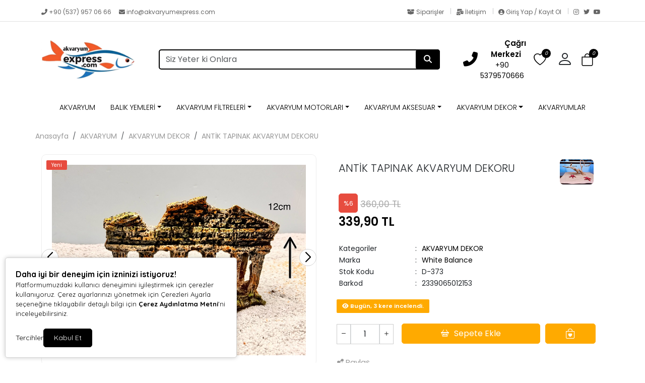

--- FILE ---
content_type: text/html; charset=UTF-8
request_url: https://www.akvaryumexpress.com/antik-tapinak-akvaryum-dekoru
body_size: 40847
content:
<!doctype html><html lang="tr" dir="ltr"><head><meta charset="UTF-8"><meta http-equiv="X-UA-Compatible" content="IE=edge"><meta name="viewport" content="width=device-width, initial-scale=1, user-scalable=no, minimum-scale=1.0, maximum-scale=1.0"><title>ANTİK TAPINAK AKVARYUM DEKORU</title><meta name="description" content="ANTİK TAPINAK AKVARYUM DEKORU"><meta name="keywords" content="ANTİK TAPINAK AKVARYUM DEKORU"><meta name="author" content="Entegra E-Ticaret"><meta name="robots" content="index,follow"/><link rel="canonical" href="https://www.akvaryumexpress.com/antik-tapinak-akvaryum-dekoru"/><link rel="alternate" hreflang="tr" href="https://www.akvaryumexpress.com/antik-tapinak-akvaryum-dekoru"/><link rel="alternate" hreflang="x-default" href="https://www.akvaryumexpress.com/"/><link rel="icon" type="image/png" sizes="16x16" href="https://www.akvaryumexpress.com/uploads/favicon.png"><meta property="og:url" content="https://www.akvaryumexpress.com/antik-tapinak-akvaryum-dekoru"/><meta property="og:type" content="website"/><meta property="og:title" content="ANTİK TAPINAK AKVARYUM DEKORU"/><meta property="og:description" content="ANTİK TAPINAK AKVARYUM DEKORU"/><meta property="og:image" itemprop="image" content="https://www.akvaryumexpress.com/uploads/urunler/antik-tapinak-akvaryum-dekoru-ysv9z.jpg"/><meta name="csrf_ecommerce_name" content="dcdaf08ecd58d0fc2b00131669ab9892"><link rel="stylesheet" href="https://www.akvaryumexpress.com/assets/themes/theme11_te/css/bootstrap.min.css"><link rel="stylesheet" href="https://www.akvaryumexpress.com/assets/themes/theme11_te/icons/bootstrap-icons.css"><link rel="stylesheet" href="https://www.akvaryumexpress.com/assets/themes/theme11_te/owl/assets/owl.carousel.min.css"><link rel="stylesheet" href="https://www.akvaryumexpress.com/assets/themes/theme11_te/owl/assets/owl.theme.default.min.css"><link rel="stylesheet" href="https://www.akvaryumexpress.com/assets/themes/theme11_te/css/custom.css?v=v.1.2.40"><link rel="stylesheet" href="https://www.akvaryumexpress.com/assets/themes/theme11_te/vplayer/plyr.css?v=1.2"><link rel="stylesheet" href="https://www.akvaryumexpress.com/assets/ny/css/custom.css?v=v.1.2.40"><link rel="stylesheet" href="https://www.akvaryumexpress.com/assets/ny/css/rd-navbar.css"><link rel="stylesheet" type="text/css" href="https://www.akvaryumexpress.com/assets/ny/css/swiper-bundle.min.css">

<script src="https://www.akvaryumexpress.com/assets/themes/theme11_te/js/jquery.js"></script>

<script type="text/javascript">
        let base_url = "https://www.akvaryumexpress.com/";
        let lang_url = "https://www.akvaryumexpress.com/";
        let rtlStatus = false;
        let nyBulkStatus = false;
        let csrfName = 'csrf_ecommerce_name'
        
        var csrfHash = $(`meta[name="${csrfName}"]`).attr('content');

        $(document).ready(function (){
            $("form:not([data-search-filter])").each(function () {
                let method = ($(this).attr("method") || "get").toLowerCase();
                if (method !== "get") {
                    let metaCsrfHash = $(`meta[name="${csrfName}"]`).attr('content');
                    $(this).append(`<input type="hidden" name="${csrfName}" value="${metaCsrfHash}" class="csrf-token">`);
                }
            });
        });

        $(document).ajaxSend(function (event, jqxhr, settings) {
            let newCsrfHash = $(`meta[name="${csrfName}"]`).attr('content');
            if (settings.type === "POST" || settings.type === "DELETE") {
                if (settings.data instanceof FormData) {
                    settings.data.append(csrfName, newCsrfHash);
                }else if (typeof settings.data === "string") {
                    settings.data += `&${csrfName}=${newCsrfHash}`;
                } else if (typeof settings.data === "object") {
                    settings.data[csrfName] = newCsrfHash;
                } else {
                    settings.data = `${csrfName}=${newCsrfHash}`;
                }
            }
        });

        $(document).ajaxComplete(function (event, xhr) {
            let newCsrfHashV2 = xhr.getResponseHeader("X-Csrf-Token");
            if (newCsrfHashV2) {
                $(`meta[name="${csrfName}"]`).attr('content', newCsrfHashV2);
                csrfHash = newCsrfHashV2;
                $("form:not([data-search-filter])").each(function () {
                    let existingInput = $(this).find(`input[name="${csrfName}"]`);
                    if (existingInput.length > 0) {
                        existingInput.val(newCsrfHashV2);
                    } else {
                        $(this).append(`<input type="hidden" name="${csrfName}" value="${newCsrfHashV2}" class="csrf-token">`);
                    }
                });
            }
        });
        
    </script>
<script src="https://www.akvaryumexpress.com/assets/themes/theme11_te/js/bootstrap.bundle.min.js"></script>
<script src="https://www.akvaryumexpress.com/assets/themes/theme11_te/owl/owl.carousel.min.js"></script>
<script src="https://www.akvaryumexpress.com/assets/themes/theme11_te/js/popper.min.js"></script>
<script src="https://www.akvaryumexpress.com/assets/themes/theme11_te/vplayer/plyr.js"></script>
<script src="https://www.akvaryumexpress.com/assets/ny/js/cart.js?v=v.1.2.40"></script>
<script src="https://www.akvaryumexpress.com/assets/ny/js/rd-navbar.js"></script>
<script src="https://www.akvaryumexpress.com/assets/ny/js/jquery.maskedinput.js"></script>
<script src="https://www.akvaryumexpress.com/assets/ny/js/readmore.js?v=v.1.2.40"></script>
<script src="https://www.akvaryumexpress.com/assets/themes/theme11_te/js/sweetalert2.all.min.js"></script>
<script src="https://www.akvaryumexpress.com/assets/ny/js/swiper-bundle.min.js"></script>

<script type="text/javascript">
            $(window).on("blur focus", function (e) {
                var prevType = $(this).data("prevType");
                var metaTitle = "ANTİK TAPINAK AKVARYUM DEKORU";
                var sekmeTitle = "Akvaryum Express | Burada";
                metaTitle = metaTitle.replace(/&#039;/g, "'");
                sekmeTitle = sekmeTitle.replace(/&#039;/g, "'");
                if (prevType != e.type) {
                    switch (e.type) {
                        case "blur":
                            $('title').text(sekmeTitle);
                            break;
                        case "focus":
                            $('title').text(metaTitle);
                            break;
                    }
                }
                $(this).data("prevType", e.type);
            });
        </script>

<script src="https://www.akvaryumexpress.com/assets/ny/js/echo.js"></script>
<script src="https://www.akvaryumexpress.com/assets/ny/js/customs.js?v=v.1.2.40"></script>

<script>
                    const customOptions = {
                        document_url: "https://www.akvaryumexpress.com/",
                        button_bg: "#000000",
                        button_color: "#FFFFFF",
                        border_color: "#000000",
                        reject_status: 1
                    };
                </script>
<script src="https://www.akvaryumexpress.com/assets/ny/js/cookie-v3.js"></script>

<script async src="https://www.googletagmanager.com/gtag/js?id=AW-823058990"></script>
<script>
  window.dataLayer = window.dataLayer || [];
  function gtag(){dataLayer.push(arguments);}
  gtag('js', new Date());

  gtag('config', 'AW-823058990');
</script>

<script async src="https://www.googletagmanager.com/gtag/js?id=UA-164130702-1"></script> <script>
  window.dataLayer = window.dataLayer || [];
  function gtag(){dataLayer.push(arguments);}
  gtag('js', new Date());

  gtag('config', 'UA-164130702-1');
</script>

<script async src="https://www.googletagmanager.com/gtag/js?id=G-CRQ81M29GV"></script>
<script>
  window.dataLayer = window.dataLayer || [];
  function gtag(){dataLayer.push(arguments);}
  gtag('js', new Date());

  gtag('config', 'G-CRQ81M29GV');
</script>

<link rel="stylesheet" href="https://www.akvaryumexpress.com/assets/themes/theme11_te/css/page.css?v=v.1.2.40"><link rel="stylesheet" href="https://www.akvaryumexpress.com/assets/ny/js/echo.js">
<style>
        :root{
            --productNewTicketBgColor: #ff0000;
            --productNewTicketTextColor: #ffffff;
        }
        .header-search .form-control,.header-search select {
    height:auto!important;
}
    </style>

<link rel="stylesheet" href="">

<script type="application/ld+json">
          {"@context":"https:\/\/schema.org","@type":"Product","name":"ANT\u0130K TAPINAK AKVARYUM DEKORU","image":["https:\/\/www.akvaryumexpress.com\/uploads\/urunler\/antik-tapinak-akvaryum-dekoru-ysv9z.jpg"],"description":"                                                                                                                                                                                                                                                <p>ANT\u0130K TAPINAK AKVARYUM DEKORU<\/p>                                                                                                                                                                                                                                ","sku":"D-373","mpn":"","gtin13":"","storecode":"","barcode":"2339065012153","brand":{"@type":"Brand","name":"White Balance"},"aggregateRating":{"@type":"AggregateRating","ratingValue":1,"reviewCount":5},"offers":{"@type":"Offer","url":"https:\/\/www.akvaryumexpress.com\/antik-tapinak-akvaryum-dekoru","priceCurrency":"TRY","price":"339.90","availability":"https:\/\/schema.org\/InStock","itemCondition":"https:\/\/schema.org\/NewCondition"},"breadcrumb":{"@type":"BreadcrumbList","itemListElement":[{"@type":"ListItem","position":1,"name":"Anasayfa","item":"https:\/\/www.akvaryumexpress.com\/"},{"@type":"ListItem","position":2,"name":"AKVARYUM","item":"https:\/\/www.akvaryumexpress.com\/akvaryum"},{"@type":"ListItem","position":3,"name":"AKVARYUM DEKOR","item":"https:\/\/www.akvaryumexpress.com\/akvaryum-dekor"},{"@type":"ListItem","position":4,"name":"ANT\u0130K TAPINAK AKVARYUM DEKORU","item":"https:\/\/www.akvaryumexpress.com\/antik-tapinak-akvaryum-dekoru"}]}}
        </script>
</head><body><div class="d-none nyCartBlurClasses"></div><div class="ny-add-cart-modal"><div class="ny-add-cart-modal-content"><span class="ny-add-cart-modal-close-btn">×</span><div class="ny-add-cart-modal-body"><div id="ny-add-cart-product-zone" class="row"><div class="col-md-2 col-sm-12 pe-0"><img id="product-image" alt="product" class="ny-add-cart-modal-img" src=""></div><div class="col-md-7 col-sm-12 ny-add-cart-modal-container"><span class="ny-add-cart-success-title"><i class="fa-solid fa-circle-check"></i> Ürünler Sepete Eklendi</span><span id="product-name" class="ny-add-cart-modal-title"></span><span id="product-variant" class="ny-add-cart-modal-info d-none"></span><span id="product-qty" class="ny-add-cart-modal-info"></span><span id="product-price" class="ny-add-cart-modal-info"></span></div><div class="col-md-3 col-sm-12 ny-add-cart-modal-container ny-add-cart-modal-btnzone"><a href="https://www.akvaryumexpress.com/sepet" title="Sepete Git" class="ny-add-cart-modal-btn ny-add-cart-modal-cart-btn">Sepete Git</a><a onclick="$('.ny-add-cart-modal').hide();" href="javascript:void(0)" title="Alışverişe Devam Et" class="ny-add-cart-modal-btn ny-add-cart-modal-cont-btn">Alışverişe Devam Et</a></div></div></div></div></div><div id="17687508344365" data-cmp-type="main_header" data-cmp-key="main_header#1" class="cmp header w-100" ><div id="header-container" class="container-fluid p-0 w-100"><div id="header-top-bar" class="header-top mt-2 mb-0 p-0"><div class="container"><div class="row p-0"><div class="header-left col-md-6"><p class="welcome-msg w-100" style="animation: unset;"><a style="color: #666666;" href="tel:+90 (537) 957 06 66"><i class="fas fa-phone-alt"></i>&nbsp;+90 (537) 957 06 66
</a>&nbsp;&nbsp;&nbsp;
<a style="color: #666666;" class="nymbr " href="mailto:info@akvaryumexpress.com"><i class="fa fa-envelope" aria-hidden="true"></i>&nbsp;info@akvaryumexpress.com
</a></p></div><div class="header-right col-md-6"><div style="float: right;"><a style="color: #666666; padding:0px 10px;" href="https://www.akvaryumexpress.com/siparisler" class="contact d-lg-show pt-0 pb-0"><i class="fas fa-box-open"></i> Siparişler
</a><div class="vr"></div><a style="color: #666666; padding:0px 10px;" href="https://www.akvaryumexpress.com/iletisim" class="help d-lg-show pt-0 pb-0"><i class="fas fa-mail-bulk"></i> İletişim
</a><div class="vr"></div><a style="color: #666666; padding:0px 10px;" href="https://www.akvaryumexpress.com/profil/giris" class="contact d-lg-show pt-0 pb-0"><i class="fas fa-user-circle"></i> Giriş Yap / Kayıt Ol
</a><div class="vr" style="margin-right:10px;"></div><a href="https://www.instagram.com/akvaryumexpress/?hl=tr" target="_blank" rel="nofollow" class="social-link social-instagram" title="Instagram"><i class="fab fa-instagram"></i></a><a href="https://twitter.com/AkvaryumExpress" target="_blank" rel="nofollow" class="social-link social-twitter" title="Twitter"><i class="fab fa-twitter"></i></a><a href="https://www.youtube.com/channel/UCgsvi2wiCEAYULtzxxqhyfA?view_as=subscriber" target="_blank" rel="nofollow" class="social-link social-youtube" title="YouTube"><i class="fab fa-youtube"></i></a></div></div></div></div></div><header class="container d-flex flex-wrap align-items-center justify-content-center justify-content-md-between"><a href="https://www.akvaryumexpress.com/" id="logoBox" class="d-flex align-items-center col-md-2 mb-2 mb-md-0"><img loading="lazy" fetchpriority="high" class="logoImg img-fluid" src="https://www.akvaryumexpress.com/uploads/logo.png" alt="Akvaryum Express"></a><div class="col-9 col-md-6 mb-2 d-flex justify-content-center mb-md-0 menuBox mobHide" style="position: relative;"><form data-search-filter action="https://www.akvaryumexpress.com/arama" method="GET" class="col-lg-12 top-header-search-box"><input type="text" class="form-control" name="urunAra" id="q" onkeyup="searchpr(this.value)" autocomplete="off" placeholder="Ürün Ara" required/><button type="submit" class="btn"><i class="fa fa-search"></i></button></form><ul class="searchlist" style="width: 100%;"></ul></div><div class="col-md-3 col-12 text-end"><ul class="cartIconBox" style="display:flex; flex-flow: row-reverse;justify-content: flex-start;align-items: center;"><li><a class="ny-offcanvas-show"><i class="bi bi-bag" style="position: relative"><span class="cartcountBox cartTotal">0</span></i></a></li>

<style>
                        .dropdownAc {
                            position: relative;
                            display: inline-block;
                        }
                        .dropdownAc:hover .dropdownAc-menu {
                            display: block;
                        }
                        .dropdownAc-menu {
                            display: none;
                            position: absolute;
                            z-index: 1000;
                            background-color: #fff;
                            box-shadow: 0px 8px 16px 0px rgba(0,0,0,0.2);
                            min-width: 250px;
                            padding: 10px;
                            left: auto;
                            right: 0;
                            width: max-content;
                            white-space: nowrap;
                        }
                        @media (max-width: 768px) {
                            .dropdownAc-menu {
                                box-sizing: border-box;
                            }
                        }
                        .dropdownAc-item {
                            display: block;
                            width: 100%;
                            padding: 5px 10px;
                            clear: both;
                            font-weight: normal;
                            line-height: 1.5;
                            color: #212529;
                            text-align: left;
                        }
                        .dropdownAc-item:hover, .dropdownAc-item:focus {
                            color: #16181b;
                            text-decoration: none;
                            background-color: #f8f9fa;
                        }
                    </style>
<div class="dropdownAc"><a class="btn" href="https://www.akvaryumexpress.com/profil" role="button" id="dropdownMenuLink" aria-haspopup="true" aria-expanded="false" style="padding-left: 0px; padding-right: 15px;"><i style="font-size: 32px;" class="bi bi-person"></i></a><div class="dropdownAc-menu" aria-labelledby="dropdownMenuLink"><a class="dropdownAc-item" href="https://www.akvaryumexpress.com/profil/giris"><i style="font-size: 34px;" class="bi bi-person"></i> Giriş Yap / Kayıt Ol
</a></div></div><li><a href="https://www.akvaryumexpress.com/profil/favori"><i class="bi bi-heart" style="position: relative;"><span class="cartcountBox favoriTotal">0</span></i></a></li><li class=" mobShow "><a href="javascript:;" onclick="openSearch()"><i class="bi bi-search"></i></a></li><a href="tel:+90 5379570666" class="callCenter"><div class="icon mr-0 mr-lg-2"><i class="fas fa-phone-alt"></i></div><div class="icon-box-content d-lg-show"><span class="title">Çağrı Merkezi</span><p class="number">+90 5379570666</p></div></a><span class="divider"></span><li class="mobShow mobileMenuSelector"><a href="javascript:;" class="mobile-menu-toggler"><i class="bi bi-list"></i></a></li></ul></div></header><div class="fullHorizontalMenuRow mobHide" style="padding:10px;"><div class="container fullHorizontalMenu"><ul class="nav col-12 col-md-12 d-flex justify-content-center mb-md-0 menuBox mobHide"><li class="nav-item "><a class="nav-link " target="_parent" href="https://www.akvaryumexpress.com/akvaryum" title="AKVARYUM">AKVARYUM</a></li><li class="nav-item dropdown dropdown-mega position-static"><a class="nav-link dropdown-toggle " data-bs-toggle="dropdown" data-bs-auto-close="outside" aria-expanded="false" target="_parent" href="https://www.akvaryumexpress.com/balik-yemleri" title="BALIK YEMLERİ">BALIK YEMLERİ</a><div class="dropdown-menu shadow"><div class="mega-content px-4"><div class="container-fluid"><div class="row"><div class="row col-8 offset-lg-2"><div class="col-12 col-sm-4 col-md-3 py-2"><ul class="submenu-ny"><li><a target="_parent" class="" href="https://www.akvaryumexpress.com/otomatik-yem-makineleri" title="OTOMATİK YEM MAKİNELERİ">OTOMATİK YEM MAKİNELERİ</a></li></ul></div><div class="col-12 col-sm-4 col-md-3 py-2"><ul class="submenu-ny"><li><a target="_parent" class="" href="https://www.akvaryumexpress.com/tuzlu-su-akvaryum-urunleri-1" title="TUZLU SU AKVARYUM ÜRÜNLERİ">TUZLU SU AKVARYUM ÜRÜNLERİ</a></li></ul></div><div class="col-12 col-sm-4 col-md-3 py-2"><ul class="submenu-ny"><li><a target="_parent" class="" href="https://www.akvaryumexpress.com/artemia" title="ARTEMİA">ARTEMİA</a></li></ul></div><div class="col-12 col-sm-4 col-md-3 py-2"><ul class="submenu-ny"><li><a target="_parent" class="" href="https://www.akvaryumexpress.com/japon-baligi-yemleri" title="JAPON BALIĞI YEMLERİ">JAPON BALIĞI YEMLERİ</a></li></ul></div><div class="col-12 col-sm-4 col-md-3 py-2"><ul class="submenu-ny"><li><a target="_parent" class="" href="https://www.akvaryumexpress.com/dip-yemleri-ozel-yemler" title="DİP YEMLERİ - ÖZEL YEMLER">DİP YEMLERİ - ÖZEL YEMLER</a></li></ul></div><div class="col-12 col-sm-4 col-md-3 py-2"><ul class="submenu-ny"><li><a target="_parent" class="" href="https://www.akvaryumexpress.com/lepistes-yemi" title="LEPİSTES YEMİ">LEPİSTES YEMİ</a></li></ul></div><div class="col-12 col-sm-4 col-md-3 py-2"><ul class="submenu-ny"><li><a target="_parent" class="" href="https://www.akvaryumexpress.com/granul-yemler" title="GRANÜL YEMLER">GRANÜL YEMLER</a></li></ul></div><div class="col-12 col-sm-4 col-md-3 py-2"><ul class="submenu-ny"><li><a target="_parent" class="" href="https://www.akvaryumexpress.com/vatoz-yemi" title="VATOZ VE ÇÖPÇÜ YEMİ">VATOZ VE ÇÖPÇÜ YEMİ</a></li></ul></div><div class="col-12 col-sm-4 col-md-3 py-2"><ul class="submenu-ny"><li><a target="_parent" class="" href="https://www.akvaryumexpress.com/pul-yemler" title="PUL YEMLER">PUL YEMLER</a></li></ul></div><div class="col-12 col-sm-4 col-md-3 py-2"><ul class="submenu-ny"><li><a target="_parent" class="" href="https://www.akvaryumexpress.com/tablet-yemler" title="TABLET YEMLER">TABLET YEMLER</a></li></ul></div><div class="col-12 col-sm-4 col-md-3 py-2"><ul class="submenu-ny"><li><a target="_parent" class="" href="https://www.akvaryumexpress.com/paket-yemler" title="KOVADAN BÖLME YEMLER">KOVADAN BÖLME YEMLER</a></li></ul></div><div class="col-12 col-sm-4 col-md-3 py-2"><ul class="submenu-ny"><li><a target="_parent" class="" href="https://www.akvaryumexpress.com/kova" title="KOVA YEMLER">KOVA YEMLER</a></li></ul></div></div></div></div></div></div></li><li class="nav-item dropdown dropdown-mega position-static"><a class="nav-link dropdown-toggle " data-bs-toggle="dropdown" data-bs-auto-close="outside" aria-expanded="false" target="_parent" href="https://www.akvaryumexpress.com/akvaryum-filtreleri" title="AKVARYUM FİLTRELERİ">AKVARYUM FİLTRELERİ</a><div class="dropdown-menu shadow"><div class="mega-content px-4"><div class="container-fluid"><div class="row"><div class="row col-8 offset-lg-2"><div class="col-12 col-sm-4 col-md-3 py-2"><ul class="submenu-ny"><li><a target="_parent" class="" href="https://www.akvaryumexpress.com/pipo-filtreler" title="PİPO FİLTRELER">PİPO FİLTRELER</a></li></ul></div><div class="col-12 col-sm-4 col-md-3 py-2"><ul class="submenu-ny"><li><a target="_parent" class="" href="https://www.akvaryumexpress.com/akvaryum-ic-filtre" title="AKVARYUM İÇ FİLTRE">AKVARYUM İÇ FİLTRE</a></li></ul></div><div class="col-12 col-sm-4 col-md-3 py-2"><ul class="submenu-ny"><li><a target="_parent" class="" href="https://www.akvaryumexpress.com/akvaryum-dis-filtre" title="AKVARYUM DIŞ FİLTRE">AKVARYUM DIŞ FİLTRE</a></li></ul></div><div class="col-12 col-sm-4 col-md-3 py-2"><ul class="submenu-ny"><li><a target="_parent" class="" href="https://www.akvaryumexpress.com/ust-filtreler" title="ÜST FİLTRELER">ÜST FİLTRELER</a></li></ul></div><div class="col-12 col-sm-4 col-md-3 py-2"><ul class="submenu-ny"><li><a target="_parent" class="" href="https://www.akvaryumexpress.com/askili-selale-filtre" title="ASKILI ŞELALE FİLTRE">ASKILI ŞELALE FİLTRE</a></li></ul></div></div></div></div></div></div></li><li class="nav-item dropdown dropdown-mega position-static"><a class="nav-link dropdown-toggle " data-bs-toggle="dropdown" data-bs-auto-close="outside" aria-expanded="false" target="_parent" href="https://www.akvaryumexpress.com/akvaryum-motorlari" title="AKVARYUM MOTORLARI">AKVARYUM MOTORLARI</a><div class="dropdown-menu shadow"><div class="mega-content px-4"><div class="container-fluid"><div class="row"><div class="row col-8 offset-lg-2"><div class="col-12 col-sm-4 col-md-3 py-2"><ul class="submenu-ny"><li><a target="_parent" class="" href="https://www.akvaryumexpress.com/hava-motoru" title="HAVA MOTORU">HAVA MOTORU</a></li></ul></div><div class="col-12 col-sm-4 col-md-3 py-2"><ul class="submenu-ny"><li><a target="_parent" class="" href="https://www.akvaryumexpress.com/akvaryum-sump-motoru" title="AKVARYUM SUMP MOTORU">AKVARYUM SUMP MOTORU</a></li></ul></div><div class="col-12 col-sm-4 col-md-3 py-2"><ul class="submenu-ny"><li><a target="_parent" class="" href="https://www.akvaryumexpress.com/dalga-motoru" title="DALGA MOTORU">DALGA MOTORU</a></li></ul></div></div></div></div></div></div></li><li class="nav-item dropdown dropdown-mega position-static"><a class="nav-link dropdown-toggle " data-bs-toggle="dropdown" data-bs-auto-close="outside" aria-expanded="false" target="_parent" href="https://www.akvaryumexpress.com/akvaryum-aksesuarlari" title="AKVARYUM AKSESUAR">AKVARYUM AKSESUAR</a><div class="dropdown-menu shadow"><div class="mega-content px-4"><div class="container-fluid"><div class="row"><div class="row col-8 offset-lg-2"><div class="col-12 col-sm-4 col-md-3 py-2"><ul class="submenu-ny"><li><a target="_parent" class="" href="https://www.akvaryumexpress.com/akvaryum-aksesuarlari" title="AKVARYUM AKSESUAR">AKVARYUM AKSESUAR</a></li></ul></div><div class="col-12 col-sm-4 col-md-3 py-2"><ul class="submenu-ny"><li><a target="_parent" class="" href="https://www.akvaryumexpress.com/akvaryum-ekipmanlari" title="AKVARYUM EKİPMANLARI">AKVARYUM EKİPMANLARI</a></li></ul></div></div></div></div></div></div></li><li class="nav-item dropdown dropdown-mega position-static"><a class="nav-link dropdown-toggle " data-bs-toggle="dropdown" data-bs-auto-close="outside" aria-expanded="false" target="_parent" href="https://www.akvaryumexpress.com/akvaryum-dekor" title="AKVARYUM DEKOR">AKVARYUM DEKOR</a><div class="dropdown-menu shadow"><div class="mega-content px-4"><div class="container-fluid"><div class="row"><div class="row col-8 offset-lg-2"><div class="col-12 col-sm-4 col-md-3 py-2"><ul class="submenu-ny"><li><a target="_parent" class="" href="https://www.akvaryumexpress.com/yati-koku-col-koku" title="YATİ KÖKÜ (ÇÖL KÖKÜ)">YATİ KÖKÜ (ÇÖL KÖKÜ)</a></li></ul></div><div class="col-12 col-sm-4 col-md-3 py-2"><ul class="submenu-ny"><li><a target="_parent" class="" href="https://www.akvaryumexpress.com/yapay-bitki" title="YAPAY BİTKİ">YAPAY BİTKİ</a></li></ul></div><div class="col-12 col-sm-4 col-md-3 py-2"><ul class="submenu-ny"><li><a target="_parent" class="" href="https://www.akvaryumexpress.com/akvaryum-dekor" title="AKVARYUM DEKOR">AKVARYUM DEKOR</a></li></ul></div><div class="col-12 col-sm-4 col-md-3 py-2"><ul class="submenu-ny"><li><a target="_parent" class="" href="https://www.akvaryumexpress.com/canli-bitki-anubiyas-bitkisi" title="CANLI BİTKİ">CANLI BİTKİ</a></li></ul></div></div></div></div></div></div></li><li class="nav-item "><a class="nav-link " target="_parent" href="https://www.akvaryumexpress.com/akvaryumlar" title="AKVARYUMLAR">AKVARYUMLAR</a></li></ul></div></div>

<script>
            $('.dropdown-menu a.dropdown-toggle').on('click', function(e) {
                if (!$(this).next().hasClass('show')) {
                    $(this).parents('.dropdown-menu').first().find('.show').removeClass("show");
                }
                var $subMenu = $(this).next(".dropdown-menu");
                $subMenu.toggleClass('show');

                $(this).parents('li.nav-item.dropdown.show').on('hidden.bs.dropdown', function(e) {
                    $('.dropdown-submenu .show').removeClass("show");
                });

            });
        </script>

<style>
            @media only screen and (max-width: 850px) {
                .mobHide{
                    display: none!important;
                }
                .mobShow{
                    display: block!important;
                }
            }
            @media only screen and (min-width: 850px) {
                .mobHide{

                }
                .mobShow{
                    display: none!important;
                }
            }
        </style>

</div></div>

<script src="https://www.akvaryumexpress.com/assets/themes/theme11_te/js/typed.js"></script>
<script type="text/javascript">
       $(document).ready(function () {
           $("#q").attr("placeholder", "")
           var typed = new Typed('#q', {
               strings: [`Siz Yeter ki Onlara İyi Bakın`,`Ürünlerimizi buradan aratabilirsiniz`],
               typeSpeed: 90,
               backSpeed: 0,
               attr: 'placeholder',
               smartBackspace: true,
               loop: true
           });
       });
   </script>

<div id="myOverlay" class="overlay"><span class="closebtn" onclick="closeSearch()" title="Close Overlay"><i class="bi bi-x-circle"></i></span><div class="overlay-content"><div class="container"><form action="https://www.akvaryumexpress.com/arama" method="GET" class="col-lg-12 ssearch2"><input type="text" name="urunAra" id="q" onkeyup="searchpr(this.value)" autocomplete="off" placeholder="Ürün Ara" required/><button type="submit"><i class="fa fa-search"></i></button></form><ul class="searchlist container"></ul></div></div></div>
<script>
    function openSearch() {
        document.getElementById("myOverlay").style.display = "block";
        $("[name='urunAra']").focus();
    }
    function closeSearch() {
        document.getElementById("myOverlay").style.display = "none";
    }
    document.addEventListener('DOMContentLoaded', function() {
        var dropdownToggles = document.querySelectorAll('.nav-item.dropdown .nav-link.dropdown-toggle');
        dropdownToggles.forEach(function(toggle) {
            toggle.addEventListener('click', function(event) {
                var isExpanded = this.getAttribute('aria-expanded') === 'true';
                if (isExpanded) {
                    window.location.href = this.href;
                }
            });
        });
    });
            $(document).ready(function(){
            var originalOffset = $('.fullHorizontalMenuRow').offset().top;

            $(window).scroll(function() {
                var scrollTop = $(window).scrollTop();

                if (scrollTop > originalOffset) {
                    $('.fullHorizontalMenuRow').css({
                        'position': 'fixed',
                        'top': '0',
                        'width': '100%',
                        'z-index': '1000'
                    });
                } else {
                    $('.fullHorizontalMenuRow').css({
                        'position': 'static'
                    });
                }
            });
        });
    
            document.querySelectorAll('.header .menuBox .dropdown-mega .nav-link.dropdown-toggle ').forEach(elementV1 => {
            elementV1.addEventListener('mouseenter', () => { $('.nyMenuBlurClasses').css({ 'filter': 'blur(5px)' }); });
            elementV1.addEventListener('mouseleave', () => { $('.nyMenuBlurClasses').css({ 'filter': 'none' }); });
        });
        document.querySelectorAll('.dropdown-menu').forEach(elementV2 => {
            elementV2.addEventListener('mouseenter', () => { $('.nyMenuBlurClasses').css({ 'filter': 'blur(5px)' }); });
            elementV2.addEventListener('mouseleave', () => { $('.nyMenuBlurClasses').css({ 'filter': 'none' }); });
        });
        document.querySelectorAll('.nydropdownmenu').forEach(elementV2 => {
            elementV2.addEventListener('mouseenter', () => { $('.nyMenuBlurClasses').css({ 'filter': 'blur(5px)' }); });
            elementV2.addEventListener('mouseleave', () => { $('.nyMenuBlurClasses').css({ 'filter': 'none' }); });
        });
        document.querySelectorAll('#leftMenuBar').forEach(elementV2 => {
            elementV2.addEventListener('mouseenter', () => { $('.nyMenuBlurClasses').css({ 'filter': 'blur(5px)' }); });
            elementV2.addEventListener('mouseleave', () => { $('.nyMenuBlurClasses').css({ 'filter': 'none' }); });
        });
    </script>
<div class="nyMenuBlurClasses"><meta property="og:image" content="https://www.akvaryumexpress.com/uploads/urunler/antik-tapinak-akvaryum-dekoru-ysv9z.jpg"/><link rel="stylesheet" type="text/css" href="https://www.akvaryumexpress.com/assets/themes/theme11_te/css/product_detail.css?v1_2="><link rel="stylesheet" href="https://www.akvaryumexpress.com/assets/themes/theme11_te/lightbox/css/lightbox.css">
<script src="https://www.akvaryumexpress.com/assets/themes/theme11_te/lightbox/js/lightbox.js"></script>

<style>
        .sticky-standart{
            position:sticky;
            top:0px;
        }
        .alert-color{
            color:red!important;
        }
        .productDetails {
            display: flex;
            flex-wrap: wrap;
            align-items: center;
        }
        .productDetails .product-brand {
            margin-left: auto !important;
            display: inline-flex !important;
            width: auto !important;
        }

        .productDetails > .cmp{
            box-sizing: border-box;
        }

        .product-campaign-box{
            padding:30px 0!important;
            border:unset!important;
        }

        .product_IMG{
            width:100%!important;
            max-height:600px!important;
        }

    </style>

<script src="https://www.akvaryumexpress.com/assets/ny/magnifying/jquery.ez-plus.js?v=1.2"></script>

<div id="product_detail_main_wrapper" class="container" style="background-color: #fff;"><input type="hidden" name="talep_option2" id="talep_option2"><div id="home_wrapper" class="row" style="padding-bottom:50px;" data-cmp-order=""><div id="17687508342746" data-cmp-type="breadcrumb" data-cmp-key="breadcrumb#1" class="cmp " style="padding: 25px 0px;display: block;"><div class="breadcrumbBox"><ul class="breadcrumb mb-0" style="flex-wrap: nowrap;overflow-x: auto;"><li class="breadcrumb-item me-md-0 me-3" style="white-space: nowrap;"><a href="https://www.akvaryumexpress.com/" >
Anasayfa
</a></li><li class="breadcrumb-item me-md-0 me-3" style="white-space: nowrap;"><a href="https://www.akvaryumexpress.com/akvaryum" >
AKVARYUM
</a></li><li class="breadcrumb-item me-md-0 me-3" style="white-space: nowrap;"><a href="https://www.akvaryumexpress.com/akvaryum-dekor" >
AKVARYUM DEKOR
</a></li><li class="breadcrumb-item me-md-0 me-3" style="white-space: nowrap;"><a href="https://www.akvaryumexpress.com/antik-tapinak-akvaryum-dekoru" >
ANTİK TAPINAK AKVARYUM DEKORU
</a></li></ul></div></div><div id="17687508344444" data-cmp-type="product_detail_left" data-cmp-key="product_detail_left#1" class="cmp col-lg-6 col-sm-12" ><div class="row productDetailsLeft sticky-standart" data-cmp-migrate data-cmp-order="" ><div id="17687508346488" data-cmp-type="product_media" data-cmp-key="product_media#1" class="cmp product-media-zone col-lg-12 productLeft" ><div class="productSticky" style="position:sticky; top:0px;"><div class="product-left2 positionRelative"><div class="swiper-container product-slider mb-3 positionRelative" style="margin-bottom:0px!important;"><div class="productLabels" style="display: flex;flex-direction: column;gap: 2px;"><div class="product-label-group" style="left: 5px;!important;"><div class="product-label-new-ticket"><label class="nyNewTicket">Yeni</label></div></div></div><div id="con" class="swiper-wrapper positionRelative main-slider"><div class="swiper-slide productPhotos" style=""><a href="https://www.akvaryumexpress.com/uploads/urunler/antik-tapinak-akvaryum-dekoru-ysv9z.jpg" data-lightbox="ANTİK TAPINAK AKVARYUM DEKORU" data-title="ANTİK TAPINAK AKVARYUM DEKORU"><img id="gal_1" src="https://www.akvaryumexpress.com/uploads/urunler/antik-tapinak-akvaryum-dekoru-ysv9z.jpg" alt="ANTİK TAPINAK AKVARYUM DEKORU" class="img-fluid product_IMG"></a></div></div><div class="swiper-button-next"></div><div class="swiper-button-prev"></div></div></div><div class="swiper-container product-thumbs horizontal positionRelative"><div class="swiper-wrapper positionRelative main-thumb-slider"><div class="swiper-slide step--active" style=""><img src="https://www.akvaryumexpress.com/uploads/urunler/antik-tapinak-akvaryum-dekoru-ysv9z.jpg" alt="ANTİK TAPINAK AKVARYUM DEKORU" class="img-fluid"></div></div><div class="swiper-button-next-new"></div><div class="swiper-button-prev-new"></div></div>

<script>
                                        $(document).ready(function () {
                                            if ($(".product-left2").length > 0) {

                                                const productSwiperThumbnail = new Swiper(".product-thumbs", {
                                                    spaceBetween: 10,
                                                    slidesPerView: 5,
                                                    touchRatio: 0.2,
                                                    navigation: {
                                                        nextEl: ".swiper-button-next-new",
                                                        prevEl: ".swiper-button-prev-new",
                                                    },
                                                })

                                                const productSwiper = new Swiper('.product-slider', {
                                                    loop: true,
                                                    navigation: {
                                                        nextEl: ".swiper-button-next",
                                                        prevEl: ".swiper-button-prev",
                                                    },
                                                    thumbs: {
                                                        swiper: productSwiperThumbnail,
                                                        slideThumbActiveClass: 'step--active',
                                                        autoScrollOffset: 0,
                                                    },
                                                })
                                            }
                                        });
                                    </script>

</div></div></div></div><div id="17687508348547" data-cmp-type="product_detail" data-cmp-key="product_detail#1" class="cmp col-lg-6 " ><div class="productDetails row g-2" style="padding:10px 20px!important;" data-cmp-migrate data-cmp-order=""><div id="product_title_zone" data-barcode="2339065012153" data-storecode="" data-cmp-type="product_title_zone" data-cmp-key="product_title_zone#1" class="cmp d-flex " ><h1 id="17687508347412" data-cmp-type="product_name" data-cmp-key="product_name#1" class="cmp product-title" >ANTİK TAPINAK AKVARYUM DEKORU</h1><span id="17687508349803" data-cmp-type="product_brand_logo" data-cmp-key="product_brand_logo#1" class="cmp product-brand" ><a href="https://www.akvaryumexpress.com/white-balance" style="float: right"><img loading="lazy" class="variant_50" style="z-index:999999;border-radius: 7px;" alt="White Balance" src="https://www.akvaryumexpress.com/uploads/markalar/white-balance-4fmym.jpg"></a></span></div><div id="17687508342348" data-cmp-type="product_line" data-cmp-key="product_line#1" class="cmp productLine d-flex flex-auto " ><div id="17687508347731" data-cmp-type="product_price" data-cmp-key="product_price#1" class="cmp d-flex " style="flex-direction: column;"><div class="productPrices" style="margin-top:10px!important;"><div class="product-discount nyDiscountRate" ><span >%</span> 6
</div><span class="product-price-old price2" >360,00 TL</span></div><span class="product-price-sale discount"><span class="price" >339,90 TL</span></span></div></div><div id="17687508349760" data-cmp-type="product_detail_information" data-cmp-key="product_detail_information#1" class="cmp " ><table class="product-detail-information mt-3 mb-3" style="width:100%!important;"><tr class="trow-product-detail-category"><td style="width:30%!important;">Kategoriler</td><td ><span style="margin-right: 10px;">:</span><a href="https://www.akvaryumexpress.com/akvaryum-dekor">AKVARYUM DEKOR</a></td></tr><tr class="trow-product-detail-brand"><td style="width:30%!important;">Marka</td><td ><span style="margin-right: 10px;">:</span><a href="https://www.akvaryumexpress.com/white-balance">White Balance</a></td></tr><tr class="trow-product-detail-stock-code"><td style="width:20%!important;">Stok Kodu</td><td ><span style="margin-right: 10px;">:</span>D-373</td></tr><tr class="trow-product-detail-barcode"><td style="width:20%!important;">Barkod</td><td ><span style="margin-right: 10px;">:</span>2339065012153</td></tr></table></div><div id="17687508342672" data-cmp-type="product_view_status" data-cmp-key="product_view_status#1" class="cmp product-view-group mt-1 p-0 " ><label class="product-label label-sale" style="background-color: var(--productBtBgColor)!important;border-color: var(--productBtBgColor)!important;color: var(--productBtTextColor)!important; text-transform:none!important;"><i class="fa-solid fa-eye"></i> Bugün, 3 kere incelendi.
</label></div><div id="17687508347462" data-cmp-type="product_qty_box" data-cmp-key="product_qty_box#1" class="cmp col-lg-3 p-0 pe-lg-3 mt-1 mb-sm-2" style=" "><div class="productCount" style=""><button type="button" class="quantity-left-minus btn btn-number nyCountBt" data-type="minus" data-field=""><span class="glyphicon bi bi-dash"></span></button><input type="number" id="urunSay" name="quantity" class="form-control input-number" value="1"><button type="button" class="quantity-right-plus btn btn-number nyCountBt" data-type="plus" data-field=""><span class="glyphicon bi bi-plus"></span></button>

<script>
                                        $(document).ready(function () {
                                            const maxStockStatus = 0;
                                            const quantityLimit = 4;
                                            const maxStatus = 0;
                                            const maxQuantitiy = 0;
                                            const minStatus = 0;
                                            const minQuantitiy = 0;
                                            const quantitiyLimit = 1;
                                            $('#urunSay').change(function () {
                                                var quantity = parseInt($(this).val());
                                                if (maxQuantitiy < quantity && maxStatus === 1)
                                                    $(this).val(maxQuantitiy);

                                                if (quantityLimit < quantity && maxStockStatus === 1)
                                                    $(this).val(quantityLimit);

                                                if(minQuantitiy > quantity && minStatus === 1)
                                                    $(this).val(minQuantitiy);

                                                if (quantity < 1)
                                                    $(this).val(1);
                                            });
                                            $('.quantity-right-plus').click(function (e) {
                                                e.preventDefault();
                                                var quantity = parseInt($('#urunSay').val());
                                                if (quantityLimit < quantity && maxStockStatus === 1){
                                                    $('#urunSay').val(quantityLimit);
                                                }else if (maxQuantitiy < (quantity + quantitiyLimit) && maxStatus === 1){
                                                    $('#urunSay').val(maxQuantitiy);
                                                }else{
                                                    $('#urunSay').val(quantity + quantitiyLimit);
                                                }
                                            });
                                            $('.quantity-left-minus').click(function (e) {
                                                e.preventDefault();
                                                var quantity = parseInt($('#urunSay').val());
                                                if (quantity > 1) {
                                                    if (minQuantitiy > (quantity - quantitiyLimit) && minStatus === 1){
                                                        $('#urunSay').val(minQuantitiy);
                                                    }else{
                                                        $('#urunSay').val(quantity - quantitiyLimit);
                                                    }
                                                }
                                            });
                                        });
                                    </script>
</div></div><div id="17687508343083" data-cmp-type="product_cart_box" data-cmp-key="product_cart_box#1" class="cmp col-lg-9 col-sm-12 p-0 mt-1 product-button-container" ><input type="hidden" id="varID"><a href="javascript:;" class="product-cart-add ekleSepet add-to-cart-btn" title="Sepete Ekle" data-productid="U2SFPE6jq6yU3Pt4jDzuGQ==" data-productname="ANTİK TAPINAK AKVARYUM DEKORU"><i class='bi bi-basket2' style='margin-right: 10px'></i> Sepete Ekle
</a><a style="width: 16%;" class="favorite-btn product-cart-heart ekleFavori " href="javascript:;" data-toggle="tooltip" data-placement="top" data-productid="750" title="Favorilere Ekle"><i class="bi bi-bag-heart"></i></a></div><div id="17687508347992" data-cmp-type="product_share_box" data-cmp-key="product_share_box#1" class="cmp col-lg-12" style="padding-left: 0px;"><div class="productBox mt-2 mb-2" ><div class="share-area"><div class="share-btn"><i class="fas fa-share-alt"></i> Paylaş</div><div class="share-options"><a href="javascript:void(0)" onClick="shareOnFB()"><img loading="lazy" src="https://www.akvaryumexpress.com/assets/themes/theme11_te/images/facebook.webp" alt="Facebook" class="ny-soico"></a><a href="javascript:void(0)" onClick="shareOntwitter()"><img loading="lazy" src="https://www.akvaryumexpress.com/assets/themes/theme11_te/images/twitter.webp" alt="Twitter" class="ny-soico"></a><a href="javascript:void(0)" onClick="shareOnLinkedin()"><img loading="lazy" src="https://www.akvaryumexpress.com/assets/themes/theme11_te/images/linkedin.webp" alt="Linkedin" class="ny-soico"></a><a href="https://wa.me?text=https://www.akvaryumexpress.com/antik-tapinak-akvaryum-dekoru" target="_blank"><img loading="lazy" src="https://www.akvaryumexpress.com/assets/themes/theme11_te/images/whatsapp.webp" alt="Whatsapp" class="ny-soico"></a><a href="mailto:"><img loading="lazy" src="https://www.akvaryumexpress.com/assets/themes/theme11_te/images/mail.webp" alt="E-Mail" class="ny-soico"></a></div></div>
<script>
                                    $(document).ready(function () {
                                        $(".share-btn").click(function () {
                                            $(".share-options").toggleClass("visible");
                                        });
                                        $(".social").click(function () {
                                            $(".share-options").addClass("visible")
                                        }, function () {
                                            $(".share-options").removeClass("visible")
                                        })
                                    });

                                    function shareOnFB() {
                                        var url = "https://www.facebook.com/sharer/sharer.php?u=https://www.akvaryumexpress.com/antik-tapinak-akvaryum-dekoru";
                                        window.open(url, '', 'menubar=no,toolbar=no,resizable=yes,scrollbars=no,height=400,width=600');
                                        return false;
                                    }

                                    function shareOntwitter() {
                                        var url = 'https://twitter.com/intent/tweet?url=https://www.akvaryumexpress.com/antik-tapinak-akvaryum-dekoru';
                                        TwitterWindow = window.open(url, 'TwitterWindow', width = 600, height = 300);
                                        return false;
                                    }

                                    function shareOnLinkedin() {
                                        var url = "https://www.linkedin.com/shareArticle?mini=true&url=https://www.akvaryumexpress.com/antik-tapinak-akvaryum-dekoru";
                                        window.open(url, '', 'menubar=no,toolbar=no,resizable=yes,scrollbars=yes,height=350,width=480');
                                        return false;
                                    }
                                </script>
</div></div><div id="17687508341144" data-cmp-type="product_multiple_info_box" data-cmp-key="product_multiple_info_box#1" class="cmp col-md-12 productPropertion " ><div class="row"><div class="col-md-4 col-4 info"><i style="color:#ff0000!important; " class="fas fa-truck"></i><p>2000₺ üzeri Ücretsiz Kargo</p></div><div class="col-md-4 col-4 info"><i style="color:#ff0000!important; " class="fas fa-shipping-fast"></i><p>1-3 İş Günü içinde kargoda</p></div><div class="col-md-4 col-4 info"><i style="color:#ff0000!important; " class="fas fa-credit-card"></i><p>Güvenilir Alışveriş</p></div></div></div></div></div>

<style>.nav-tabs .nav-item.show .nav-link, .nav-tabs .nav-link {
                    color: #000;
                }</style>
<div class="col-12"><nav><div class="nav nav-tabs"><button type="button" class="nav-link active" data-bs-toggle="tab" data-bs-target="#collapseProductInfo">Açıklama</button><button type="button" class="nav-link product-detail-information-btn" data-bs-toggle="tab" data-bs-target="#collapseProductInformation">Ürün Bilgileri</button><button type="button" class="nav-link" data-bs-toggle="tab" data-bs-target="#collapseProductInstallment">Taksitler</button><button type="button" id="product-review" class="nav-link" data-bs-toggle="tab" data-bs-target="#collapseProductComments">Yorumlar</button></div></nav><div class="tab-content" style="border: 1px solid #dee2e6; border-top:unset;"><div class="tab-pane fade p-2 show active" id="collapseProductInfo"><p>ANTİK TAPINAK AKVARYUM DEKORU</p></div><div class="tab-pane fade p-2 product-detail-information-btn" id="collapseProductInformation"><table class="table table-bordered"><tbody style="text-align: left"><tr><th class="pl-2" style="width: 30%;">Stok Kodu</th><td class="pl-2">D-373</td></tr><tr><th class="pl-2" style="width: 30%;">Barkod</th><td class="pl-2">2339065012153</td></tr><tr><th class="pl-2" style="width: 30%;">EAN</th><td class="pl-2"></td></tr><tr><th class="pl-2" style="width: 20%;">Kategoriler</th><td class="pl-2"><a href="https://www.akvaryumexpress.com/akvaryum">AKVARYUM</a>, <a href="https://www.akvaryumexpress.com/akvaryum-dekor">AKVARYUM DEKOR</a></td></tr><tr><th class="pl-2" style="width: 20%;">Markalar</th><td class="pl-2"><a href="https://www.akvaryumexpress.com/white-balance">White Balance</a></td></tr><tr><th class="pl-2">Etiketler</th><td class="pl-2">ANTİK TAPINAK AKVARYUM DEKORU</td></tr><tr><th class="pl-2">Kullanım Durumu</th><td class="pl-2">Yeni</td></tr></tbody></table></div><div class="tab-pane fade p-2" id="collapseProductInstallment">
<style> #paytr_taksit_tablosu { clear: both; font-size: 12px; max-width: 1200px; text-align: center; font-family: Arial, sans-serif; } #paytr_taksit_tablosu::before { display: table; content: " "; } #paytr_taksit_tablosu::after { content: ""; clear: both; display: table; } .taksit-tablosu-wrapper { margin: 5px; width: 280px; padding: 12px; cursor: default; text-align: center; display: inline-block; border: 1px solid #e1e1e1; } .taksit-logo img { max-height: 28px; padding-bottom: 10px; } .taksit-tutari-text { float: left; width: 126px; color: #a2a2a2; margin-bottom: 5px; } .taksit-tutar-wrapper { display: inline-block; background-color: #f7f7f7; } .taksit-tutar-wrapper:hover { background-color: #e8e8e8; } .taksit-tutari { float: left; width: 126px; padding: 6px 0; color: #474747; border: 2px solid #ffffff; } .taksit-tutari-bold { font-weight: bold; } @media all and (max-width: 600px) { .taksit-tablosu-wrapper { margin: 5px 0; } } .taksit-tablosu-wrapper img { width: auto !important; } </style> <div id="paytr_taksit_tablosu"></div> <script src="https://www.paytr.com/odeme/taksit-tablosu/v2?token=0e128a4b36622b0c1a8150d7f53fa050ac50c009f4a139719ebb1a3ff99f0ea0&merchant_id=105228&amount=339.90 TL&taksit=0&tumu=0"></script>
</div><div class="tab-pane fade p-2" id="collapseProductComments"><p class="comment-notes" style="margin-bottom: 0px;"><span id="email-notes" style="color: #5b6c8f">Ürünü değerlendirmek için hesabınıza giriş yapmalısınız.</span><a style="color: green" href="https://www.akvaryumexpress.com/profil/giris">Giriş Yap</a></p><div class="ps-product__tabreview" style="margin-top: 30px"><div class="alert alert-warning alert-dark alert-round alert-inline mt-10" style="text-align: center">
Bu ürüne hiç yorum yapılmamış, ilk yorum yapan sen olmak ister misin?
</div></div></div></div></div>

<style>
    .swiper-lazy-loaded {
        object-fit: cover !important;
        width: 100% !important;
        max-width: none !important;
    }

    .productPhoto_200 {
        display: block !important;
        width: 100% !important;
    }

    @media (max-width: 600px) {
        #swp-btn-next-17687508341592, #swp-btn-prev-17687508341592 {
            display: none !important;
        }
    }

    .home-product-title{
        font-size:21px;
    }

    .productTitle .home-product-see-btn {
        position: absolute;
        right: 0;
    }

    </style>

<div data-cmp-type="product_compatible_box" data-cmp-key="product_compatible_box#1" id="17687508341592" class="cmp homeComp home-comp-17687508341592 container-fluid m-b-35 " style="" ><div class="container"><div class="row carousel-wrap position-relative"><div class="col-lg-12 productTitle" style="align-items: baseline; display: flex ; flex-direction: row; justify-content: center;"><span class="home-product-title" style=" " >Uyumlu Ürünler</span></div><div class="col-12"><div id="swp-btn-next-17687508341592" class="swiper-button-next d-none "></div><div id="swp-btn-prev-17687508341592" class="swiper-button-prev d-none "></div><div id="swp-container-17687508341592" class="swiper-slider-17687508341592 swiper-container product-swiper"><div class="swiper-wrapper nyEqualHeight"><div id="sp-slider-17687508341592" class="swiper-slide item d-flex h-100" style="flex-direction:column"><div class="productBox h-100" data-barcode="6141015487258" data-storecode="" style="" ><div class="item-product-image-box"><a id="product-href-zone" href="https://www.akvaryumexpress.com/yapay-kurumus-agac-akvaryum-dekoru" alt="YAPAY KURUMUŞ AĞAÇ AKVARYUM DEKORU" title="YAPAY KURUMUŞ AĞAÇ AKVARYUM DEKORU"><div id="favitem" class="favitem-btn ekleFavori " data-productid="3679" title="Favorilere Ekle" style="cursor:pointer;"><i class="fas fa-heart"></i></div><div style="position: absolute;display: flex;flex-direction: column;gap: 2px;"><div class="product-label-new-ticket"><label class="nyNewTicket">Yeni</label></div></div><img loading="lazy" src="https://www.akvaryumexpress.com/uploads/default-loader.gif" data-echo="https://www.akvaryumexpress.com/uploads/urunler/yapay-kurumus-agac-dekoru-tez07.jpg" alt="YAPAY KURUMUŞ AĞAÇ AKVARYUM DEKORU" class="item-product-image-home productPhoto_200" /><div style="position: absolute; display: flex; flex-direction: column-reverse; flex-wrap: nowrap; justify-content: flex-end; align-items: flex-end; right: 1rem; bottom: 1rem; gap:5px;"></div></a></div><div class="item-product-info"><p class="item-product-name"><a href="https://www.akvaryumexpress.com/yapay-kurumus-agac-akvaryum-dekoru" alt="YAPAY KURUMUŞ AĞAÇ AKVARYUM DEKORU" title="YAPAY KURUMUŞ AĞAÇ AKVARYUM DEKORU">YAPAY KURUMUŞ AĞAÇ AKVARYUM DEKORU</a></p><div class="item-product-price"><div class="item-product-disc salePriceBox"><span>%</span>8
</div><div class="productpricebox" style="display: flex ; gap: 0px 5px; flex-direction: column; align-items: flex-start;"><span class="item-product-priceOld">390,00 TL</span><span class="item-product-priceSale disc-price salePrice">359,90 TL</span></div></div><div id="item-product-cart-add" class="item-product-cart-add"><a class="addSptBt addcartHome" data-productid="tOgKEESdm1WmzlntZaxPvQ==" href="javascript:;">Sepete Ekle</a></div></div></div></div><div id="sp-slider-17687508341592" class="swiper-slide item d-flex h-100" style="flex-direction:column"><div class="productBox h-100" data-barcode="7465793691485" data-storecode="" style="" ><div class="item-product-image-box"><a id="product-href-zone" href="https://www.akvaryumexpress.com/buyuk-agac-akvaryum-dekoru" alt="BÜYÜK AĞAÇ AKVARYUM DEKORU" title="BÜYÜK AĞAÇ AKVARYUM DEKORU"><div id="favitem" class="favitem-btn ekleFavori " data-productid="3674" title="Favorilere Ekle" style="cursor:pointer;"><i class="fas fa-heart"></i></div><div style="position: absolute;display: flex;flex-direction: column;gap: 2px;"><div class="product-label-new-ticket"><label class="nyNewTicket">Yeni</label></div></div><img loading="lazy" src="https://www.akvaryumexpress.com/uploads/default-loader.gif" data-echo="https://www.akvaryumexpress.com/uploads/urunler/buyuk-agac-akvaryum-dekoru-dhx9g.jpg" alt="BÜYÜK AĞAÇ AKVARYUM DEKORU" class="item-product-image-home productPhoto_200" /><div style="position: absolute; display: flex; flex-direction: column-reverse; flex-wrap: nowrap; justify-content: flex-end; align-items: flex-end; right: 1rem; bottom: 1rem; gap:5px;"></div></a></div><div class="item-product-info"><p class="item-product-name"><a href="https://www.akvaryumexpress.com/buyuk-agac-akvaryum-dekoru" alt="BÜYÜK AĞAÇ AKVARYUM DEKORU" title="BÜYÜK AĞAÇ AKVARYUM DEKORU">BÜYÜK AĞAÇ AKVARYUM DEKORU</a></p><div class="item-product-price"><div class="item-product-disc salePriceBox"><span>%</span>9
</div><div class="productpricebox" style="display: flex ; gap: 0px 5px; flex-direction: column; align-items: flex-start;"><span class="item-product-priceOld">540,00 TL</span><span class="item-product-priceSale disc-price salePrice">489,90 TL</span></div></div><div id="item-product-cart-add" class="item-product-cart-add"><a class="addSptBt addcartHome" data-productid="RmPbZCaEA8jLp16iKI8yIg==" href="javascript:;">Sepete Ekle</a></div></div></div></div><div id="sp-slider-17687508341592" class="swiper-slide item d-flex h-100" style="flex-direction:column"><div class="productBox h-100" data-barcode="9156629793487" data-storecode="" style="" ><div class="item-product-image-box"><a id="product-href-zone" href="https://www.akvaryumexpress.com/buyuk-deniz-feneri-akvaryum-dekoru" alt="BÜYÜK DENİZ FENERİ AKVARYUM DEKORU" title="BÜYÜK DENİZ FENERİ AKVARYUM DEKORU"><div id="favitem" class="favitem-btn ekleFavori " data-productid="2791" title="Favorilere Ekle" style="cursor:pointer;"><i class="fas fa-heart"></i></div><div style="position: absolute;display: flex;flex-direction: column;gap: 2px;"><div class="product-label-new-ticket"><label class="nyNewTicket">Yeni</label></div></div><img loading="lazy" src="https://www.akvaryumexpress.com/uploads/default-loader.gif" data-echo="https://www.akvaryumexpress.com/uploads/urunler/buyuk-deniz-feneri-akvaryum-dekoru-bsafg.jpg" alt="BÜYÜK DENİZ FENERİ AKVARYUM DEKORU" class="item-product-image-home productPhoto_200" /><div style="position: absolute; display: flex; flex-direction: column-reverse; flex-wrap: nowrap; justify-content: flex-end; align-items: flex-end; right: 1rem; bottom: 1rem; gap:5px;"></div></a></div><div class="item-product-info"><p class="item-product-name"><a href="https://www.akvaryumexpress.com/buyuk-deniz-feneri-akvaryum-dekoru" alt="BÜYÜK DENİZ FENERİ AKVARYUM DEKORU" title="BÜYÜK DENİZ FENERİ AKVARYUM DEKORU">BÜYÜK DENİZ FENERİ AKVARYUM DEKORU</a></p><div class="item-product-price"><div class="item-product-disc salePriceBox"><span>%</span>6
</div><div class="productpricebox" style="display: flex ; gap: 0px 5px; flex-direction: column; align-items: flex-start;"><span class="item-product-priceOld">490,00 TL</span><span class="item-product-priceSale disc-price salePrice">460,00 TL</span></div></div><div id="item-product-cart-add" class="item-product-cart-add"><a class="addSptBt addcartHome" data-productid="7xgFBDj/AuKUfzryJYPLxw==" href="javascript:;">Sepete Ekle</a></div></div></div></div></div></div>

<script>
                        var swiper17687508341592 = new Swiper('#swp-container-17687508341592', {
                            loop: false,
                            slidesPerView: 5,
                            spaceBetween: 30,
                            
                                                        autoplay: {
                                delay: 3000,
                                disableOnInteraction: false,
                            },
                                                        
                            breakpoints: {
                                0: {
                                    slidesPerView: 2,
                                    showSwitchArrows: false,
                                    navigation: {enabled: false},
                                },
                                600: {
                                    slidesPerView: 2,
                                    showSwitchArrows: false,
                                    navigation: {enabled: false},
                                },
                                1000: {
                                    slidesPerView: 5,
                                    navigation: {
                                        enabled: true,
                                        nextEl: '#swp-btn-next-17687508341592',
                                        prevEl: '#swp-btn-prev-17687508341592',
                                    },
                                },
                            },
                        });
                        
                                                
                        document.querySelector('#swp-container-17687508341592').addEventListener('mouseenter', function () {
                            swiper17687508341592.autoplay.stop();
                        });

                        document.querySelector('#swp-container-17687508341592').addEventListener('mouseleave', function () {
                            swiper17687508341592.autoplay.start();
                        });
                        
                                                

                        if (document.querySelectorAll('#sp-slider-17687508341592').length < 5) {
                            document.querySelector('#swp-btn-next-17687508341592').style.display = 'none';
                            document.querySelector('#swp-btn-prev-17687508341592').style.display = 'none';
                        }
                    </script>

</div></div></div></div>

<style>
    .swiper-lazy-loaded {
        object-fit: cover !important;
        width: 100% !important;
        max-width: none !important;
    }

    .productPhoto_200 {
        display: block !important;
        width: 100% !important;
    }

    @media (max-width: 600px) {
        #swp-btn-next-17687508347228, #swp-btn-prev-17687508347228 {
            display: none !important;
        }
    }

    .home-product-title{
        font-size:21px;
    }

    .productTitle .home-product-see-btn {
        position: absolute;
        right: 0;
    }

    </style>

<div data-cmp-type="product_similar_box" data-cmp-key="product_similar_box#1" id="17687508347228" class="cmp homeComp home-comp-17687508347228 container-fluid m-b-35 " ><div class="container"><div class="row carousel-wrap position-relative"><div class="col-lg-12 productTitle" style="align-items: baseline; display: flex ; flex-direction: row; justify-content: center;"><span class="home-product-title" style="" >Benzer Ürünler</span></div><div class="col-12"><div id="swp-btn-next-17687508347228" class="swiper-button-next d-none "></div><div id="swp-btn-prev-17687508347228" class="swiper-button-prev d-none "></div><div id="swp-container-17687508347228" class="swiper-slider-17687508347228 swiper-container product-swiper"><div class="swiper-wrapper nyEqualHeight"><div id="sp-slider-17687508347228" class="swiper-slide item d-flex h-100" style="flex-direction:column"><div class="productBox h-100" data-barcode="7582818893669" data-storecode="" ><div class="item-product-image-box"><a id="product-href-zone" href="https://www.akvaryumexpress.com/uc-ayakli-kopru-akvaryum-dekoru" alt="ÜÇ AYAKLI KÖPRÜ AKVARYUM DEKORU" title="ÜÇ AYAKLI KÖPRÜ AKVARYUM DEKORU"><div id="favitem" class="favitem-btn ekleFavori " data-productid="748" title="Favorilere Ekle" style="cursor:pointer;"><i class="fas fa-heart"></i></div><div style="position: absolute;display: flex;flex-direction: column;gap: 2px;"><div class="product-label-new-ticket"><label class="nyNewTicket">Yeni</label></div></div><img loading="lazy" src="https://www.akvaryumexpress.com/uploads/default-loader.gif" data-echo="https://www.akvaryumexpress.com/uploads/urunler/uc-ayakli-kopru-akvaryum-dekoru-dsvtt.jpg" alt="ÜÇ AYAKLI KÖPRÜ AKVARYUM DEKORU" class="item-product-image-home productPhoto_200" /><div style="position: absolute; display: flex; flex-direction: column-reverse; flex-wrap: nowrap; justify-content: flex-end; align-items: flex-end; right: 1rem; bottom: 1rem; gap:5px;"></div></a></div><div class="item-product-info"><p class="item-product-name"><a href="https://www.akvaryumexpress.com/uc-ayakli-kopru-akvaryum-dekoru" alt="ÜÇ AYAKLI KÖPRÜ AKVARYUM DEKORU" title="ÜÇ AYAKLI KÖPRÜ AKVARYUM DEKORU">ÜÇ AYAKLI KÖPRÜ AKVARYUM DEKORU</a></p><div class="item-product-price"><div class="item-product-disc salePriceBox"><span>%</span>8
</div><div class="productpricebox" style="display: flex ; gap: 0px 5px; flex-direction: column; align-items: flex-start;"><span class="item-product-priceOld">120,00 TL</span><span class="item-product-priceSale disc-price salePrice">109,90 TL</span></div></div><div id="item-product-cart-add" class="item-product-cart-add"><a class="addSptBt addcartHome" data-productid="sRUAoxT9HNbF2LIhteuq9A==" href="javascript:;">Sepete Ekle</a></div></div></div></div><div id="sp-slider-17687508347228" class="swiper-slide item d-flex h-100" style="flex-direction:column"><div class="productBox h-100" data-barcode="4662894297728" data-storecode="" ><div class="item-product-image-box"><a id="product-href-zone" href="https://www.akvaryumexpress.com/ikili-mantar-akvaryum-dekoru" alt="İKİLİ MANTAR AKVARYUM DEKORU" title="İKİLİ MANTAR AKVARYUM DEKORU"><div id="favitem" class="favitem-btn ekleFavori " data-productid="739" title="Favorilere Ekle" style="cursor:pointer;"><i class="fas fa-heart"></i></div><div style="position: absolute;display: flex;flex-direction: column;gap: 2px;"><div class="product-label-new-ticket"><label class="nyNewTicket">Yeni</label></div></div><img loading="lazy" src="https://www.akvaryumexpress.com/uploads/default-loader.gif" data-echo="https://www.akvaryumexpress.com/uploads/urunler/ikili-mantar-akvaryum-dekoru-qw5x1.jpg" alt="İKİLİ MANTAR AKVARYUM DEKORU" class="item-product-image-home productPhoto_200" /><div style="position: absolute; display: flex; flex-direction: column-reverse; flex-wrap: nowrap; justify-content: flex-end; align-items: flex-end; right: 1rem; bottom: 1rem; gap:5px;"></div></a></div><div class="item-product-info"><p class="item-product-name"><a href="https://www.akvaryumexpress.com/ikili-mantar-akvaryum-dekoru" alt="İKİLİ MANTAR AKVARYUM DEKORU" title="İKİLİ MANTAR AKVARYUM DEKORU">İKİLİ MANTAR AKVARYUM DEKORU</a></p><div class="item-product-price"><div class="item-product-disc salePriceBox"><span>%</span>13
</div><div class="productpricebox" style="display: flex ; gap: 0px 5px; flex-direction: column; align-items: flex-start;"><span class="item-product-priceOld">160,00 TL</span><span class="item-product-priceSale disc-price salePrice">139,90 TL</span></div></div><div id="item-product-cart-add" class="item-product-cart-add"><a class="addSptBt addcartHome" data-productid="fxepB9UtSHllj16KQUxrjQ==" href="javascript:;">Sepete Ekle</a></div></div></div></div><div id="sp-slider-17687508347228" class="swiper-slide item d-flex h-100" style="flex-direction:column"><div class="productBox h-100" data-barcode="4286439927132" data-storecode="" ><div class="item-product-image-box"><a id="product-href-zone" href="https://www.akvaryumexpress.com/korsan-kuru-kafa-akvaryum-dekoru-1" alt="KORSAN KURU KAFA AKVARYUM DEKORU" title="KORSAN KURU KAFA AKVARYUM DEKORU"><div id="favitem" class="favitem-btn ekleFavori " data-productid="749" title="Favorilere Ekle" style="cursor:pointer;"><i class="fas fa-heart"></i></div><div style="position: absolute;display: flex;flex-direction: column;gap: 2px;"><div class="product-label-new-ticket"><label class="nyNewTicket">Yeni</label></div></div><img loading="lazy" src="https://www.akvaryumexpress.com/uploads/default-loader.gif" data-echo="https://www.akvaryumexpress.com/uploads/urunler/korsan-kuru-kafa-akvaryum-dekoru-64bx8.jpg" alt="KORSAN KURU KAFA AKVARYUM DEKORU" class="item-product-image-home productPhoto_200" /><div style="position: absolute; display: flex; flex-direction: column-reverse; flex-wrap: nowrap; justify-content: flex-end; align-items: flex-end; right: 1rem; bottom: 1rem; gap:5px;"></div></a></div><div class="item-product-info"><p class="item-product-name"><a href="https://www.akvaryumexpress.com/korsan-kuru-kafa-akvaryum-dekoru-1" alt="KORSAN KURU KAFA AKVARYUM DEKORU" title="KORSAN KURU KAFA AKVARYUM DEKORU">KORSAN KURU KAFA AKVARYUM DEKORU</a></p><div class="item-product-price"><div class="item-product-disc salePriceBox"><span>%</span>11
</div><div class="productpricebox" style="display: flex ; gap: 0px 5px; flex-direction: column; align-items: flex-start;"><span class="item-product-priceOld">360,00 TL</span><span class="item-product-priceSale disc-price salePrice">319,90 TL</span></div></div><div id="item-product-cart-add" class="item-product-cart-add"><a class="addSptBt addcartHome" data-productid="Qq9+lZqyvjPoVpXKy4z8Wg==" href="javascript:;">Sepete Ekle</a></div></div></div></div><div id="sp-slider-17687508347228" class="swiper-slide item d-flex h-100" style="flex-direction:column"><div class="productBox h-100" data-barcode="5006620147564" data-storecode="" ><div class="item-product-image-box"><a id="product-href-zone" href="https://www.akvaryumexpress.com/tarihi-kemer-akvaryum-dekoru" alt="TARİHİ KEMER AKVARYUM DEKORU" title="TARİHİ KEMER AKVARYUM DEKORU"><div id="favitem" class="favitem-btn ekleFavori " data-productid="3579" title="Favorilere Ekle" style="cursor:pointer;"><i class="fas fa-heart"></i></div><div style="position: absolute;display: flex;flex-direction: column;gap: 2px;"><div class="product-label-new-ticket"><label class="nyNewTicket">Yeni</label></div></div><img loading="lazy" src="https://www.akvaryumexpress.com/uploads/default-loader.gif" data-echo="https://www.akvaryumexpress.com/uploads/urunler/tarihi-kemer-akvaryum-dekoru-65m4f.jpg" alt="TARİHİ KEMER AKVARYUM DEKORU" class="item-product-image-home productPhoto_200" /><div style="position: absolute; display: flex; flex-direction: column-reverse; flex-wrap: nowrap; justify-content: flex-end; align-items: flex-end; right: 1rem; bottom: 1rem; gap:5px;"></div></a></div><div class="item-product-info"><p class="item-product-name"><a href="https://www.akvaryumexpress.com/tarihi-kemer-akvaryum-dekoru" alt="TARİHİ KEMER AKVARYUM DEKORU" title="TARİHİ KEMER AKVARYUM DEKORU">TARİHİ KEMER AKVARYUM DEKORU</a></p><div class="item-product-price"><div class="item-product-disc salePriceBox"><span>%</span>14
</div><div class="productpricebox" style="display: flex ; gap: 0px 5px; flex-direction: column; align-items: flex-start;"><span class="item-product-priceOld">110,00 TL</span><span class="item-product-priceSale disc-price salePrice">94,90 TL</span></div></div><div id="item-product-cart-add" class="item-product-cart-add"><a class="dontStok dontStokBt" data-productid="7Lb9x483Wz1WBwjoaGOFQw==" href="javascript:;">Stok Tükenmiş</a></div></div></div></div><div id="sp-slider-17687508347228" class="swiper-slide item d-flex h-100" style="flex-direction:column"><div class="productBox h-100" data-barcode="4648652654521" data-storecode="" ><div class="item-product-image-box"><a id="product-href-zone" href="https://www.akvaryumexpress.com/mini-kuleli-ev-akvaryum-dekoru" alt="MİNİ KULELİ EV AKVARYUM DEKORU" title="MİNİ KULELİ EV AKVARYUM DEKORU"><div id="favitem" class="favitem-btn ekleFavori " data-productid="3639" title="Favorilere Ekle" style="cursor:pointer;"><i class="fas fa-heart"></i></div><div style="position: absolute;display: flex;flex-direction: column;gap: 2px;"><div class="product-label-new-ticket"><label class="nyNewTicket">Yeni</label></div></div><img loading="lazy" src="https://www.akvaryumexpress.com/uploads/default-loader.gif" data-echo="https://www.akvaryumexpress.com/uploads/urunler/mini-kuleli-ev-akvaryum-dekoru-wrxxr.jpg" alt="MİNİ KULELİ EV AKVARYUM DEKORU" class="item-product-image-home productPhoto_200" /><div style="position: absolute; display: flex; flex-direction: column-reverse; flex-wrap: nowrap; justify-content: flex-end; align-items: flex-end; right: 1rem; bottom: 1rem; gap:5px;"></div></a></div><div class="item-product-info"><p class="item-product-name"><a href="https://www.akvaryumexpress.com/mini-kuleli-ev-akvaryum-dekoru" alt="MİNİ KULELİ EV AKVARYUM DEKORU" title="MİNİ KULELİ EV AKVARYUM DEKORU">MİNİ KULELİ EV AKVARYUM DEKORU</a></p><div class="item-product-price"><div class="item-product-disc salePriceBox"><span>%</span>5
</div><div class="productpricebox" style="display: flex ; gap: 0px 5px; flex-direction: column; align-items: flex-start;"><span class="item-product-priceOld">95,00 TL</span><span class="item-product-priceSale disc-price salePrice">89,90 TL</span></div></div><div id="item-product-cart-add" class="item-product-cart-add"><a class="addSptBt addcartHome" data-productid="vSWV0EM9KogwDN9OpQeV+w==" href="javascript:;">Sepete Ekle</a></div></div></div></div><div id="sp-slider-17687508347228" class="swiper-slide item d-flex h-100" style="flex-direction:column"><div class="productBox h-100" data-barcode="5666110897654" data-storecode="" ><div class="item-product-image-box"><a id="product-href-zone" href="https://www.akvaryumexpress.com/capali-deniz-feneri-akvaryum-dekoru" alt="ÇAPALI DENİZ FENERİ AKVARYUM DEKORU" title="ÇAPALI DENİZ FENERİ AKVARYUM DEKORU"><div id="favitem" class="favitem-btn ekleFavori " data-productid="2966" title="Favorilere Ekle" style="cursor:pointer;"><i class="fas fa-heart"></i></div><div style="position: absolute;display: flex;flex-direction: column;gap: 2px;"><div class="product-label-new-ticket"><label class="nyNewTicket">Yeni</label></div></div><img loading="lazy" src="https://www.akvaryumexpress.com/uploads/default-loader.gif" data-echo="https://www.akvaryumexpress.com/uploads/urunler/capali-deniz-feneri-akvaryum-dekoru-ii3i4.jpg" alt="ÇAPALI DENİZ FENERİ AKVARYUM DEKORU" class="item-product-image-home productPhoto_200" /><div style="position: absolute; display: flex; flex-direction: column-reverse; flex-wrap: nowrap; justify-content: flex-end; align-items: flex-end; right: 1rem; bottom: 1rem; gap:5px;"></div></a></div><div class="item-product-info"><p class="item-product-name"><a href="https://www.akvaryumexpress.com/capali-deniz-feneri-akvaryum-dekoru" alt="ÇAPALI DENİZ FENERİ AKVARYUM DEKORU" title="ÇAPALI DENİZ FENERİ AKVARYUM DEKORU">ÇAPALI DENİZ FENERİ AKVARYUM DEKORU</a></p><div class="item-product-price"><div class="item-product-disc salePriceBox"><span>%</span>7
</div><div class="productpricebox" style="display: flex ; gap: 0px 5px; flex-direction: column; align-items: flex-start;"><span class="item-product-priceOld">340,00 TL</span><span class="item-product-priceSale disc-price salePrice">314,90 TL</span></div></div><div id="item-product-cart-add" class="item-product-cart-add"><a class="addSptBt addcartHome" data-productid="prtR+uC8okm0YbigzBS+zA==" href="javascript:;">Sepete Ekle</a></div></div></div></div></div></div>

<script>
                        var swiper17687508347228 = new Swiper('#swp-container-17687508347228', {
                            loop: false,
                            slidesPerView: 6,
                            spaceBetween: 30,
                            
                                                        autoplay: {
                                delay: 3000,
                                disableOnInteraction: false,
                            },
                                                        
                            breakpoints: {
                                0: {
                                    slidesPerView: 2,
                                    showSwitchArrows: false,
                                    navigation: {enabled: false},
                                },
                                600: {
                                    slidesPerView: 3,
                                    showSwitchArrows: false,
                                    navigation: {enabled: false},
                                },
                                1000: {
                                    slidesPerView: 6,
                                    navigation: {
                                        enabled: true,
                                        nextEl: '#swp-btn-next-17687508347228',
                                        prevEl: '#swp-btn-prev-17687508347228',
                                    },
                                },
                            },
                        });
                        
                                                
                        document.querySelector('#swp-container-17687508347228').addEventListener('mouseenter', function () {
                            swiper17687508347228.autoplay.stop();
                        });

                        document.querySelector('#swp-container-17687508347228').addEventListener('mouseleave', function () {
                            swiper17687508347228.autoplay.start();
                        });
                        
                                                

                        if (document.querySelectorAll('#sp-slider-17687508347228').length < 6) {
                            document.querySelector('#swp-btn-next-17687508347228').style.display = 'none';
                            document.querySelector('#swp-btn-prev-17687508347228').style.display = 'none';
                        }
                    </script>

</div></div></div></div></div><div class="ny-video-modal" id="ny-video-popup"><div class="ny-video-main"><video id="ny-video-play" class="d-none" width="100%" height="100%" autoplay="" loop="" controls="" controlslist="nodownload" src="" muted playsinline><source type="video/mp4" src=""></video><iframe class="youtube-video d-none" width="100%" height="100%" src="" frameborder="0" allowfullscreen></iframe><div class="ny-video-close" id="ny-video-close">
X
</div></div></div>
<script>
        $(document).ready(function () {
            var openPopupButton = document.getElementById("ny-video-zoom");
            var popup = document.getElementById("ny-video-popup");
            $(".ny-video-zoom").click(function () {
                $("#ny-video-play").addClass("d-none")
                $(".youtube-video").addClass("d-none")

                let type = $(this).data("video_type");
                $("#ny-video-close").data("type", type)
                if (type == 0) {
                    $("#ny-video-play").removeClass("d-none")
                    $("#ny-video-play").prop("src", $(this).data("src"));
                    var video = document.getElementById("ny-video-play")
                    video.currentTime = 0;
                    video.play()
                }
                if (type == 1) {
                    $(".youtube-video").removeClass("d-none")
                    $(".youtube-video").prop("src", $(this).data("youtube") + "?enablejsapi=1&version=3&playerapiid=ytplayer");
                     $('.youtube-video')[0].contentWindow.postMessage('{"event":"command","func":"' + 'playVideo' + '","args":""}', '*');  
                }
                popup.style.display = "block";
            });
            $("#ny-video-close").click(function () {
                let type = $(this).data("type");
                if (type == 0) {
                    var video = document.getElementById("ny-video-play")
                    video.currentTime = 0;
                    video.pause()
                }
                if (type == 1) {
                      $(".youtube-video")[0].contentWindow.postMessage('{"event":"command","func":"' + 'stopVideo' + '","args":""}', '*'); 
                }

                popup.style.display = "none";
            });
            popup.addEventListener("click", function (event) {
                if (event.target === popup) {
                    let type = $("#ny-video-close").data("type");
                    if (type == 0) {
                        var video = document.getElementById("ny-video-play")
                        video.currentTime = 0;
                        video.pause()
                    }
                    if (type == 1) {
                           $(".youtube-video")[0].contentWindow.postMessage('{"event":"command","func":"' + 'stopVideo' + '","args":""}', '*'); 
                    }
                    popup.style.display = "none";
                }
            });
        });

        function startVideo2(type, video_name, youtube_url) {
            var popup = document.getElementById("ny-video-popup");
            let src = "https://www.akvaryumexpress.com/uploads/urun-video/" + video_name
            $("#ny-video-play").addClass("d-none")
            $(".youtube-video").addClass("d-none")

            $("#ny-video-close").data("type", type)
            if (type == 0) {
                $("#ny-video-play").removeClass("d-none")
                $("#ny-video-play").prop("src", src);
                var video = document.getElementById("ny-video-play")
                video.currentTime = 0;
                video.play()
            }
            if (type == 1) {
                $(".youtube-video").removeClass("d-none")
                $(".youtube-video").prop("src", youtube_url + "?enablejsapi=1&version=3&playerapiid=ytplayer");
                  $('.youtube-video')[0].contentWindow.postMessage('{"event":"command","func":"' + 'playVideo' + '","args":""}', '*'); 
            }
            popup.style.display = "block";
        }
    </script>

</div>

<style>
                    #bottomCartAdd {
                        position: fixed;
                        left: 0;
                        width: 100%;
                        height: 65px;
                        background-color: #fff;
                        z-index: 1000;
                    }
                </style>
<div id="bottomCartAdd" class="clearfix" style="display: none; bottom: 0;"><div style="border-top:1px solid #d3d3d3;"><div class="container"><div class="row"><div class="col-6"><div style="display: flex ; flex-direction: column; align-items: flex-start; justify-content: center; min-height:65px;"><h5 class="product-title altCartTitle mb-0">ANTİK TAPINAK AKVARYUM DEKORU</h5></div></div><div class="col-3 p-0"><span><div class="d-flex" style="float:right;"><div class="productPrices" style="margin-top:10px!important;"><div class="product-discount nyDiscountRate"><span>%</span> 6
</div><span class="product-price-old price2">360,00 TL</span><span style="margin-top: 3px;" class="product-price-sale discount"><span class="price">339,90 TL</span></span></div></div></span></div><div class="col-3"><div class="col-md-10 col-sm-12 me-12 ms-12"><div style="float: right; padding-top: 10px;"><input type="hidden" id="varID"><a href="javascript:;" class="product-cart-add bottomAdd" title="Sepete Ekle" data-productid="U2SFPE6jq6yU3Pt4jDzuGQ==" data-productname="ANTİK TAPINAK AKVARYUM DEKORU"><i class="bi bi-basket2" style="margin-right:10px;"></i> Sepete Ekle
</a></div></div></div></div></div></div></div>

<script>
                    $(document).ready(function () {
                        var productLineTop = $('.productLine').offset().top;
                        var bottomCartAddVisible = false;

                        $(window).scroll(function () {
                            var windowTop = $(window).scrollTop();

                            if (windowTop > productLineTop && !bottomCartAddVisible) {
                                $('#bottomCartAdd').fadeIn();
                                bottomCartAddVisible = true;
                            } else if (windowTop <= productLineTop && bottomCartAddVisible) {
                                $('#bottomCartAdd').fadeOut();
                                bottomCartAddVisible = false;
                            }
                        });
                    });
                </script>
<script>
                    $(".bottomAdd").click(function () {
                        $('.ekleSepet').trigger("click")
                    })
                    document.addEventListener("DOMContentLoaded", function () {
                        var productCartAddButtons = document.querySelectorAll('.bottomAdd');

                        productCartAddButtons.forEach(function (button) {
                            button.addEventListener('click', function () {
                                var ekleSepetElement = document.querySelector('.ekleSepet');

                                if (ekleSepetElement) {
                                    ekleSepetElement.scrollIntoView({behavior: 'smooth', block: 'center'});
                                }
                            });
                        });
                    });
                </script>

<style>
        .swiper-button-next, .swiper-button-prev {
            z-index: 999999 !important;
        }
    </style>
<script>
        $(document).ready(function () {
            imgElements = document.getElementById("con");
            let activeElem = document.getElementsByClassName("productPhotos")[0];
            imgElements.addEventListener("mousemove", (e) => {
                $('.swiper-slide-active .product_IMG').ezPlus({
                    gallery: 'gallery_01',
                    cursor: 'crosshair',
                    galleryActiveClass: 'swiper-slide-active',
                    imageCrossfade: true,
                    easing: true,
                    borderSize: 1,
                    tint: false,
                    scrollZoom: 1,
                                        zoomType: 'window',
                    zoomWindowPosition: 1,
                    zoomWindowOffsetX: 10,
                    zoomWindowOffsetY: 0,
                    zoomWindowFadeIn: 500,
                    zoomWindowFadeOut: 500,
                                        zoomWindowHeight: 250,
                                                            zoomWindowWidth: 250,
                                                                            });
            });

            activeElem.addEventListener("click", (e) => {
                $('img.zoomed').removeData('elevateZoom');
                $('.zoomWrapper img.zoomed').unwrap();
                $('.ZoomContainer').remove();
            });
        });
    </script>

<script>


    $("[data-variant]").change(function () {
        let optionID = $(this).find(':selected').data("option-id");
        let optionValueID = $(this).val();
        let nextSelectThis = $(this).closest('.form-group').next().find('[data-select-option-id]');
        let nextSelect = $(this).closest('.form-group').next().find('[data-select-option-id]').data('select-option-id');
        let productID = 750;
        if (nextSelect && nextSelect != 0) {
            let _this = $(this);
            $.post("https://www.akvaryumexpress.com/antik-tapinak-akvaryum-dekoru/dataVariant",
                {
                    option_id: optionID,
                    option_value_id: optionValueID,
                    next_option: nextSelect,
                    product_id: productID
                })
                .done(function (data) {
                    $(_this).closest('.form-group').next().find('[data-select-option-id]').html("");

                    let randomNumber = 1 + Math.floor(Math.random() * 6);
                    nextSelectThis.attr('data-variant-id', randomNumber);
                    varSelectChange(randomNumber);

                    nextSelectThis.removeAttr("disabled", false);
                    let _option = '<option value="">Seç</option>';
                    $.each(data, function (index, value) {
                        _option += '<option value="' + value.option_value_id + '" data-option-id="' + value.option_id + '" data-product-option-value-id="' + value.product_option_value_id + '">' + value.valueName + '</option>';
                    });
                    $(_this).closest('.form-group').next().find('[data-select-option-id]').html(_option);
                })
                .fail(function () {
                    nextSelectThis.attr("disabled", true);
                })
        } else {
            varLastClickSelect($(this));
        }
        varImage(productID, optionID, optionValueID);
    });

    // Radio Click
    $("[data-variant2]").click(function () {

        let selector = $(this).closest('.varyantRadio').find('[data-option-id]');
        let optionID = $(selector).data("option-id");
        let optionValueID = $(selector).val();
        let selectOptionID = $(this).closest('.form-group').next().data("select-option-id");
        let productID = 750;

        if (selectOptionID) {
            $('.hiddenCls').hide();

            let _this = $(this);
            $.post("https://www.akvaryumexpress.com/antik-tapinak-akvaryum-dekoru/dataVariant",
                {
                    option_id: optionID,
                    option_value_id: optionValueID,
                    next_option: selectOptionID,
                    product_id: productID,
                })
                .done(function (data) {
                    let _option = '';
                    $(_this).closest('.form-group').next().find('.radio-content').html("")
                    $(_this).closest('.form-group').next().find('.form-group').html("");
                    $(_this).closest('.form-group').next().show();
                    $.each(data, function (index, value) {
                        let seen = value.valueName;
                        let varyantimageselectd = "";
                        let stockClass = "";
                        if (value.image != "") {
                            seen = '<img loading="lazy" alt="ANTİK TAPINAK AKVARYUM DEKORU" class="variant_70" src=" ' + value.image + ' "><span style="display: block;"  class="' + value.quantityClass + '">' + value.valueName + '</span>';
                            varyantimageselectd = "padding:4px!important;"
                        } else {
                            stockClass = value.quantityClass;
                        }
                        _option = '<div class="radio varyantRadio ">' +
                            '<input data-option-id="' + value.option_id + '" type="radio" id="v' + index + "_" + value.option_value_id + '" name="option[' + value.option_id + ']" value="' + value.option_value_id + '" required> ' +
                            '<label style=" ' + varyantimageselectd + '" data-product-option-value-id="' + value.product_option_value_id + '" data-variant' + value.id + ' class="varyantRadioLabel requiredClass ' + stockClass + '" for="v' + index + "_" + value.option_value_id + '">' + seen + ' </label> ' +
                            '</div>';

                        $(_this).closest('.form-group').next().find('.radio-content').append(_option)
                        varClick(value.id);
                    });
                })
                .fail(function () {
                    $('.hiddenCls').hide();
                });
        } else {
            varLastClick($(this));
        }
        varImage(productID, optionID, optionValueID);
    });

    // Radio Click Data Ajax
    function varSelectChange(index) {
        $("[data-variant-id=" + index + "]").change(function () {
            let optionID = $(this).find(':selected').data("option-id");
            let optionValueID = $(this).val();
            let nextSelectThis = $(this).closest('.form-group').next().find('[data-select-option-id]'); //$(this).find('.form-group').data("select-option-id");
            let nextSelect = $(this).closest('.form-group').next().find('[data-select-option-id]').data('select-option-id'); //$(this).find('.form-group').data("select-option-id");
            let productOptionValueID = $(this).find(':selected').data("product-option-value-id");
            let productID = 750;

            if (nextSelect && nextSelect != 0) {
                let _this = $(this);
                $.post("https://www.akvaryumexpress.com/antik-tapinak-akvaryum-dekoru/dataVariant",
                    {
                        option_id: optionID,
                        option_value_id: optionValueID,
                        next_option: nextSelect,
                        product_id: productID,
                        oncekiler: productOptionValueID
                    })
                    .done(function (data) {
                        $(_this).closest('.form-group').next().find('[data-select-option-id]').html("");

                        let randomNumber = 1 + Math.floor(Math.random() * 6);
                        nextSelectThis.attr('data-variant', randomNumber);
                        varSelectChange(randomNumber);

                        nextSelectThis.removeAttr("disabled", false);
                        let _option = '<option value="">Seç</option>';
                        $.each(data, function (index, value) {
                            _option += '<option value="' + value.option_value_id + '" data-option-id="' + value.option_id + '" data-product-option-value-id="' + value.product_option_value_id + '">' + value.valueName + '</option>';
                        });
                        $(_this).closest('.form-group').next().find('[data-select-option-id]').html(_option);
                    })
                    .fail(function () {
                        nextSelectThis.attr("disabled", true);
                    })
            } else {
                varLastClickSelect($(this));
            }
            varImage(productID, optionID, optionValueID);
        });
    }

    // Select Change Last Event
    function varLastClickSelect(_this) {
        let lastEventID = $(_this).find(':selected').data("product-option-value-id");
        var customizeForm = $("#formCustomize").serializeArray();
        if (lastEventID) {
            $("#lastClickInput").val(lastEventID);
        } else {
            lastEventID = $("#lastClickInput").val();
        }

        $.post("https://www.akvaryumexpress.com/antik-tapinak-akvaryum-dekoru/getVariant",
            {
                product_option_id: lastEventID,
                customize: JSON.stringify(customizeForm),
                productid: " 750 ",
                bulk: $('#lastBulk').val(),
            })
            .done(function (data) {
                $('.price').html(data.price);
                $('.price2').html(data.price2);
                $('.kdvDahilPrice').html(data.kdvdahilprice);
                $('#productTransferPrice').html(data.havalePrice);
                $('#shopPrice').html(data.shopPrice);
                $('#varID').val(data.product_option_value_id);
                $('#talep_option2').val(data.product_option_value_id);
                $('#cardinPrice').html(data.cardinPrice);
                $('.nyDiscountRate').html(data.discText);
                if (data.variantStock) {
                    $('.ekleSepet').html("<i class='bi bi-basket2' style='margin-right: 10px'></i> Sepete Ekle");
                } else {
                    $('.ekleSepet').html("Stok Tükenmiş");
                }
                setBulkUnitPrices(data.buldDiscUnitsPrices);
            })
    }

    // Radio Click Data Ajax
    function varClick(index) {
        $("[data-variant" + index + "]").click(function () {
            let selector = $(this).closest('.varyantRadio').find('[data-option-id]');
            let optionID = $(selector).data("option-id");
            let optionValueID = $(selector).val();
            let selectOptionID = $(this).closest('.form-group').next().data("select-option-id");
            let productOptionValueID = $(this).data("product-option-value-id");
            let productID = 750;


            if (selectOptionID) {
                let _this = $(this);
                $(this).closest('.form-group').nextAll('.variantGroup').hide();
                $.post("https://www.akvaryumexpress.com/antik-tapinak-akvaryum-dekoru/dataVariant",
                    {
                        option_id: optionID,
                        option_value_id: optionValueID,
                        next_option: selectOptionID,
                        product_id: productID,
                        oncekiler: productOptionValueID
                    })
                    .done(function (data) {
                        let _option = '';
                        $(_this).closest('.form-group').next().find('.radio-content').html("")
                        $(_this).closest('.form-group').next().find('.form-group').html("")
                        $(_this).closest('.form-group').next('.variantGroup').show();
                        $.each(data, function (index, value) {
                            let seen = value.valueName;
                            let varyantimageselectd = "";
                            let stockClass = "";
                            if (value.image != "") {
                                seen = '<img loading="lazy" alt="ANTİK TAPINAK AKVARYUM DEKORU" class="variant_70" src=" ' + value.image + ' "><span style="display:block" class="' + value.quantityClass + '">' + value.valueName + '</span> ';
                                varyantimageselectd = "padding:4px!important;"
                            } else {
                                stockClass = value.quantityClass;
                            }

                            _option = '<div class="radio varyantRadio">' +
                                '<input data-option-id="' + value.option_id + '" type="radio" id="v' + index + "_" + value.option_value_id + '" name="option[' + value.option_id + ']" value="' + value.option_value_id + '" required> ' +
                                '<label style=" ' + varyantimageselectd + '" data-product-option-value-id="' + value.product_option_value_id + '" data-variant' + value.id + ' class="varyantRadioLabel requiredClass ' + stockClass + '" for="v' + index + "_" + value.option_value_id + '" data-product-option-id="' + value.product_option_value_id + '"> ' + seen + ' </label> ' +
                                '</div>';

                            $(_this).closest('.form-group').next().find('.radio-content').append(_option);
                            varClick(value.id);

                            $(_option).removeAttr("data-variant" + value.id, '')
                        });
                    })
                    .fail(function () {
                        $(_this).closest('.form-group').next('.variantGroup').hide();
                    });
            } else {
                varLastClick($(this));
            }

            varImage(productID, optionID, optionValueID);
        });
    }

    // Radio Click Last Event
    function varLastClick(_this) {
        let lastEventID = $(_this).data("product-option-value-id");

        if (lastEventID) {
            $("#lastClickInput").val(lastEventID);
        } else {
            lastEventID = $("#lastClickInput").val();
        }
        var customizeForm = $("#formCustomize").serializeArray();
        $.post("https://www.akvaryumexpress.com/antik-tapinak-akvaryum-dekoru/getVariant",
            {
                product_option_id: lastEventID,
                customize: JSON.stringify(customizeForm),
                productid: "750",
                bulk: $('#lastBulk').val(),
            })
            .done(function (data) {
                $('.price').html(data.price);
                $('.price2').html(data.price2);
                $('.kdvDahilPrice').html(data.kdvdahilprice);
                $('#productTransferPrice').html(data.havalePrice);
                $('#shopPrice').html(data.shopPrice);
                $('#varID').val(data.product_option_value_id);
                $('#talep_option2').val(data.product_option_value_id);
                $('#cardinPrice').html(data.cardinPrice);
                $('.nyDiscountRate').html(data.discText);
                if (data.variantStock) {
                    $('.ekleSepet').html("<i class='bi bi-basket2' style='margin-right: 10px'></i> Sepete Ekle");
                } else {
                    $('.ekleSepet').html("Stok Tükenmiş");
                }
                setBulkUnitPrices(data.buldDiscUnitsPrices);
            })
    }

    // Variant Image
    function varImage(product_id, option_id, option_value_id) {
        setTimeout(function () {
            $.post("https://www.akvaryumexpress.com/antik-tapinak-akvaryum-dekoru/getVariantImage",
                {
                    product_id: product_id,
                    option_id: option_id,
                    option_value_id: option_value_id,
                    varyant: $("#formVaryant").serializeArray(),
                })
                .done(function (data) {
                    if (data.status) {
                        $(".main-thumb-slider").html("");
                        $(".main-slider").html("");
                        let sayac = 0;
                        $.each(JSON.parse(data.videos), function (index, value) {
                            sayac++;
                            $(".main-thumb-slider").append(videoThumbHtml(value, sayac));
                            $(".main-slider").append(videoHtml(value, sayac));
                        });
                        $.each(JSON.parse(data.images), function (index, value) {
                            sayac++;
                            $(".main-thumb-slider").append(imageThumbHtml(value.image_file, sayac));
                            $(".main-slider").append(imageHtml(value.image_file, sayac));
                        });
                                                if ($(".product-left2").length > 0) {
                            const productSwiperThumbnail = new Swiper(".product-thumbs", {
                                spaceBetween: 10,
                                slidesPerView: 5,
                                touchRatio: 0.2,
                                                            })

                            const productSwiper = new Swiper('.product-slider', {
                                loop: true,
                                navigation: {
                                    nextEl: ".swiper-button-next",
                                    prevEl: ".swiper-button-prev",
                                },
                                thumbs: {
                                    swiper: productSwiperThumbnail,
                                    slideThumbActiveClass: 'step--active',
                                    autoScrollOffset: 0,
                                },
                            })
                        }
                                            }
                })
        }, 100);
    }

    function imageHtml(src, sayac) {

        src = base_url + "uploads/urunler/" + src;

        
        let imageElementClasses = "swiper-slide productPhotos";
        let html = '<div class="' + imageElementClasses + '">' +
            '<a href="' + src + '" data-lightbox="ANTİK TAPINAK AKVARYUM DEKORU" data-title="ANTİK TAPINAK AKVARYUM DEKORU">' +
            '<img style="max-width:100%!important; border-radius:10px;" loading="lazy" alt="ANTİK TAPINAK AKVARYUM DEKORU" ' +
            'src="' + src + '" class="img-fluid product_IMG" data-zoom-image="' + src + '">' +
            '</a>' +
            '<span class="prod-full-screen"><a href="' + src + '"><i class="d-icon-zoom"></i></a></span>' +
            '</div>';

        return html;

            }

    function videoHtml(video, sayac) {
        let videoKapak = "https://www.akvaryumexpress.com/uploads/urunler/antik-tapinak-akvaryum-dekoru-ysv9z.jpg";
        if (video.image_name != "") {
            videoKapak = "https://www.akvaryumexpress.com/uploads/urun-video/" + video.image_name;
        }

        const hasYoutube = (video.youtube_url && String(video.youtube_url).trim() !== "");
        const mp4Src = "https://www.akvaryumexpress.com/uploads/urun-video/" + video.video_name;

        
        if (hasYoutube) {
            let videoElementClasses = "swiper-slide product-video-image";
            let videoText =
                '<div class="' + videoElementClasses + '" onclick="startVideo2(' + video.type + ',`' + video.video_name + '`,`' + video.youtube_url + '`)\">' +
                '<div class="ny-play-position"><a href="' + videoKapak + '" style="color:white;" data-lightbox="ANTİK TAPINAK AKVARYUM DEKORU" data-title="ANTİK TAPINAK AKVARYUM DEKORU"><i class="fa fa-play"></i></a></div>' +
                '<img id="gal_1" class="img-fluid product_IMG" alt="ANTİK TAPINAK AKVARYUM DEKORU" title="ANTİK TAPINAK AKVARYUM DEKORU" src="' + videoKapak + '\">' +
                '</div>';
            return videoText;
        } else {
            let videoElementClasses = "swiper-slide";
            let videoText =
                '<div class="' + videoElementClasses + '" onclick="startVideo2(' + video.type + ',`' + video.video_name + '`,``)\">' +
                '<video class="img-fluid product_IMG" autoplay muted loop playsinline preload="metadata" style="max-height: 520px;">' +
                '<source src="' + mp4Src + '" type="video/mp4">' +
                '</video>' +
                '</div>';
            return videoText;
        }

            }

    function imageThumbHtml(src, sayac) {
        let active = ""
        if (sayac == 1) {
            active = "active";
        }
        src = base_url + "uploads/urunler/" + src;
        let html = '<div class="swiper-slide">' + '<img class="img-fluid" alt="ANTİK TAPINAK AKVARYUM DEKORU" src="' + src + '"' + '>' + '</div>';
        return html;
    }

    function videoThumbHtml(video, sayac) {
        let active = ""
        if (sayac === 1) {
            active = "active";
        }
        let videoKapak = "https://www.akvaryumexpress.com/uploads/urunler/antik-tapinak-akvaryum-dekoru-ysv9z.jpg";
        if (video.image_name != "") {
            videoKapak = "https://www.akvaryumexpress.com/uploads/urun-video/" + video.image_name;
        }

        let videoText = '<div class="swiper-slide product-thumb product-video-image">' +
            '<div class="ny-play-position"><a style="color:white;"><i class="fa fa-play"></i></a></div>' +
            '<img class="img-fluid" src="' + videoKapak + '" alt="ANTİK TAPINAK AKVARYUM DEKORU" title="ANTİK TAPINAK AKVARYUM DEKORU">' +
            '</div>';

        return videoText;
    }

    function addComparison(product) {
        $.ajax({
            type: "POST",
            url: "https://www.akvaryumexpress.com/listeye-ekle",
            data: {
                sendProduct: product
            },
            success: function (response) {
                Swal.fire({
                    position: 'center',
                    icon: response.icon,
                    title: response.title,
                    text: response.msg,
                    showConfirmButton: false,
                    timer: 3000
                }).then(function () {
                    if (response.icon == "success") {
                        location.reload();
                    }
                })
            }
        });
    }

    $(document).ready(function () {
        $(".ny-rating").click(function () {
            $("#collapseExample1").removeClass("show");
            document.querySelector('[data-bs-target="#collapseProductComments"]').click();
            document.getElementById('product-review').scrollIntoView({
                behavior: 'smooth',
                block: 'center'
            });
            $("#collapseProductComments").addClass("show");
        });
    });

    document.addEventListener("DOMContentLoaded", function (event) {
        if (window.location.hash === '#product-review') {
            $("#collapseExample1").removeClass("show");
            document.getElementById('product-review').scrollIntoView({
                behavior: 'smooth',
                block: 'center'
            });
            $("#collapseProductComments").addClass("show");
        }
    });

    document.addEventListener('DOMContentLoaded', function () {
        const stars = document.querySelectorAll('.nyComment-star');
        const input = document.getElementById('nyCommentratingValue');
        let selectedValue = 0;

        function updateStars(value, className) {
            stars.forEach(s => {
                const starIcon = s.querySelector('i');
                if (parseInt(s.dataset.value) <= value) {
                    s.classList.add(className);
                    starIcon.classList.remove('fa-regular');
                    starIcon.classList.add('fa-solid');
                } else {
                    s.classList.remove(className);
                    if (!s.classList.contains('selected')) {
                        starIcon.classList.remove('fa-solid');
                        starIcon.classList.add('fa-regular');
                    }
                }
            });
        }

        stars.forEach(star => {
            star.addEventListener('mouseenter', () => {
                const value = parseInt(star.dataset.value);
                updateStars(value, 'hovered');
            });

            star.addEventListener('mouseleave', () => {
                stars.forEach(s => s.classList.remove('hovered'));
                updateStars(selectedValue, 'selected');
            });

            star.addEventListener('click', () => {
                selectedValue = parseInt(star.dataset.value);
                input.value = selectedValue;
                stars.forEach(s => s.classList.remove('selected'));
                updateStars(selectedValue, 'selected');
            });
        });
    });
    $(function () {
        $('[data-toggle="tooltip"]').tooltip()
    })
</script>

<style>
        .footer-section {
            background-color: var(--footerBarBgColor) !important;
            color: #000;
            border-bottom: 1px solid black;
            margin-top: 0.5rem;
            border-top: 1px solid #d9d9d9;
        }

        .ny-footer-clr {
            color: var(--footerBarTextColor) !important;
        }

        .ny-footerTopBar a:first-child {
            margin-left: 0 !important;
        }

        .ny-footer-clr:hover {
            color: var(--footerBarHoverTextColor) !important;
        }

        .mob-item {
            padding-left: 0px
        }

        .offcanvas-header {
            border-bottom: 1px solid #d3d3d3
        }

        .sube-title{color: var(--footerTitleColor)!important;}
        .sube-adress{display:block;font-size:10px;line-height:12px;color: var(--footerTextColor)!important;}
        .sube-contact{display:block;font-size:10px;line-height:12px;color: var(--footerTextColor)!important;}
    </style>

<section id="17687508344811" data-cmp-type="main_top_footer" data-cmp-key="main_top_footer#1" class="cmp footer-section" ><div class="container"><div class="row footer-topBarRow"><div class="col-12 col-md-6 ny-footerTopBar pt-2 pb-2 " style="text-align: left"><a class="ny-footer-clr ms-3" href="https://www.akvaryumexpress.com/yardim">
Yardım / Sss
</a><a class="ny-footer-clr ms-3" href="https://www.akvaryumexpress.com/iletisim">
İletişim
</a><a class="ny-footer-clr ms-3" href="https://www.akvaryumexpress.com/blog">
Blog
</a><a class="ny-footer-clr ms-3" href="https://www.akvaryumexpress.com/hesapbilgileri">
Hesap Bilgileri
</a></div><div class="col-12 col-md-6 ny-footerTopBar pt-2 pb-2 " style="text-align: right"><a class="ny-footer-clr ms-3" href="https://www.akvaryumexpress.com/profil/favori"><i class='fa fa-heart'></i>
Favorilerim
</a><a class="ny-footer-clr ms-3" href="https://www.akvaryumexpress.com/siparisler"><i class='fa fa-box'></i>
Siparişler
</a><a style="padding: 5px;color:var(--footerBarTextColor);" href="https://www.instagram.com/akvaryumexpress/?hl=tr" target="_blank" rel="nofollow" title="instagram"><i class="fa-brands fa-instagram"></i></a><a style="padding: 5px;color:var(--footerBarTextColor);" href="https://twitter.com/AkvaryumExpress" target="_blank" rel="nofollow" title="twitter"><i class="fa-brands fa-x-twitter"></i></a><a style="padding: 5px;color:var(--footerBarTextColor);" href="https://www.youtube.com/channel/UCgsvi2wiCEAYULtzxxqhyfA?view_as=subscriber" target="_blank" rel="nofollow" title="youtube"><i class="fa-brands fa-youtube"></i></a></div></div></div></section><div id="17687508344839" data-cmp-type="main_footer" data-cmp-key="main_footer#1" class="cmp container-fluid footer" ><div class="container"><div class="row"><div class="row col-lg-12"><div class="col-lg-3 col-6"><div class="widget widget-info"><span class="widget-title">Bilgilendirme</span><ul class="widget-body"><li><a href="https://www.akvaryumexpress.com/kvkk-metni">KVKK Metni</a></li><li><a href="https://www.akvaryumexpress.com/gizlilik-sozlesmesi">Gizlilik Sözleşmesi</a></li><li><a href="https://www.akvaryumexpress.com/mesafeli-satis-sozlesmesi">Mesafeli Satış Sözleşmesi</a></li><li><a href="https://www.akvaryumexpress.com/uyelik-sozlesmesi">Üyelik Sözleşmesi</a></li><li><a href="https://www.akvaryumexpress.com/elektronik-ticaret-ileti-onayi">Elektronik Ticaret İleti Onayı</a></li><li><a href="https://www.akvaryumexpress.com/iptal-ve-iade-kosullari">İptal ve İade Koşulları</a></li><li><a href="https://www.akvaryumexpress.com/cerez-politikasi">Çerez Politikası</a></li></ul></div></div><div class="col-lg-2 col-6"><div class="widget widget-info"><span class="widget-title">Sayfalar</span><ul class="widget-body"><li><a href="https://www.akvaryumexpress.com/">Anasayfa</a></li><li><a href="https://www.akvaryumexpress.com/profil/giris">Kayıt Ol</a></li><li><a href="https://www.akvaryumexpress.com/profil/giris">Giriş Yap</a></li><li><a href="https://www.akvaryumexpress.com/profil">Hesabım</a></li><li><a href="https://www.akvaryumexpress.com/sepet">Sepet</a></li></ul></div></div><div class="col-lg-2 col-6"><div class="widget etbisdiv"><span class="widget-title">Etbis</span><div id="ETBIS"><div id="2088b9776f794eaebce863b44a65dd6e"><a href="https://etbis.eticaret.gov.tr/sitedogrulama/2088b9776f794eaebce863b44a65dd6e" target="_blank"><img style='width:100px; height:120px' src="data:image/jpeg;base64, [base64]/+d3vvl/Od3e+spsNWP7v87yEnXbvd++ZmXPOnJn7NUNoCz7yyCMhiyeffDJaNsbGxsakTvfu3Zvlde7cOUyePDnJL4ebb765WX3PBx54IC25BF27ds3nv/nmm0naZ599FpZffvmCurC+vj7J79GjR7M8z6OPPjopBw455JAkbeONNw4LFy5MU5fg+9//fpK/6667pilLMGfOnLDeeusl+UcddVSaGsLPfvaz/LWWki8aE8QyW8yYIDz88MPRsjE2NDQkdd59991o/qJFi5L8crjlllui9cWnnnoqLbkETzzxRD7/5ZdfTtKGDRtWUE+UIMQE1vOggw5KygEJwqabbpqmFGLzzTdP8rfZZps0pRAbbLBBkv+lCMJmm20WTjjhhBbxRz/6Ub7BmCB8/PHHzeocfvjh+TrbbbddPn3MmDFJncGDBxeUh6ecckp49NFHkxHmo48+SsoBhIY0z+uuuy5fb7XVVstfS6Qtyj333HNh3rx5STu9e/fO19GLnjRpUjj55JOTtB122CFfX/lDhgzJ19lyyy2TPEYQXhZpd999d1IOSBC+8Y1vhMcff7zZPZ911llJnXPOOadZHs919dVXT+rHBKFjx47huOOOy99LJTz22GPDyiuvnNQ3FgrCr371q/QSlaO6ulqNRQUhBh7wcsstl9Sh91YKDdOHHXZYmhLCD37wg/z1xUsvvTTNXTLkFuOECRPSkqXxl7/8JV9HI5fHhRdemOStssoqYcGCBWnqEkgQinHo0KFJuf79+0fzxZggbLLJJmlKy7Dhhhuq3UJBOOmkk9IileO9995TYxULAj1JgnDjjTemqaUxY8aMpDdRB+kXDjzwwPz1xWuuuSbNXTLkxsg9zJ49Oy1ZGrfeemu+nl6ax/nnn5/kIQixNv0oGCOjIGC0ieWLMUHYaKONosJXCoyE66+/vtotLgiXXHJJ8pCLcdSoUUm5mCDwILjhbJ2ampok3wsC01G2HL0ri5YIwre+9a18W08//XR45513wh//+Md8/rnnnpukvf7668kLohwKpnDllVcmaSeeeGJYvHhxkuYFgVFI7Yu8DPLat28f9t1332b5a621VpK/9tprJ8oo1/c8/vjjk3K8A6Ux8umaYjlBePHFF5td21P6T8WCgPaq9Bil4ccEYfr06VFtmwcPvCDEuPXWWyflPJqampK5kHyvjfPQs/U9P/3006Sc72lYCILSfvzjH6cpS347vVvwgrQ0RPuP4Tvf+U6Sj84kXHTRRc3qH3rooWluXBDKKcq33XZbUq5iQdh///3zlWMcNGhQUi4mCLy0NddcM0njYaIpQyl5XhBQ5pQvdunSJSnnMWvWrERhI/+8885LU0Nyz6RJq86yX79+STmurTSmI0zDAQMGhO233z6p/9vf/jYpB1AmSdt9992TaYCyF198cb4+D5D8GDEPGRUoh+Bm83fbbbfk99OmJ8JPHW8+ck+k8ayYz6mPUinEBOFPf/pTklaMd911V1LuSxcEhnHMPvjFF18k+V4Qrrjiiny+qOE4i1g+/0/aJ598kn8BnjFBoBwjFpr42LFji7aJEKy00kpJ2Xbt2uXrM8XpXrLkt3/zm99MyjGMZ/MZoTp06JC06annERMEtPuRI0cm9f19/tsLAlOD0o455pgkzWPKlCn5H+4Vu6UBI0algiDygEuBNrN1IJp9Kay44opJOe9HEEaPHp3/7TF6QWBkUvr48ePT1CX4txcELsIL/v3vfx+uuuqq8Ic//KGADLN6GOQvDZ5//vmkTUxG32vFUoLAC+M+s/cnXnbZZdE25Ufw+Oc//5mvh6LNb485rkaMGBG+/vWvN2tT9ILwyiuvJO1cfvnlibKcxZciCPvtt1++coylBMEDp42vl+XSCoIUu2IsJQitZUwQeHbKj7mQBQQhNnKJu+yyS1qyPGKCUE6pvfPOO5NyFQvC3nvvna8c48CBA5Ny5QThr3/9a0G9LJdWEA444IBou6KcP8taEM4+++wkDwVx6tSpaWpzDB8+vFl7njvuuGNasjxignD77bc3a9MTQQEVCwLKV9++fYuShkA5QUAfUB31Xm5cabiDd9ppp4Qy9TzQ8MnbZ599Et0DvPXWW/k6rBGorRjnzp2b1PGCwJAfKyvuscce+bIxlhIEppLvfe97+fsTP/zww6QcLwxvLNfBn6E2n3nmmSSNqU51vJkbQ0wQ8JT635LlxIkTk3IlBeH0009PCrUE+OhVPyYIHj/5yU+Scvjlheuvvz5fX8O4Bz5x5bMKB5h7lcZaRiXwgsAoVQp6wMUYE4Tf/OY30bLiG2+8kZZcgj//+c/5fCwpQNtKu+OOO5K0YtB9ttbF7EzuQkHAHx6TolJkSVf1JQiYOHV1dUk+NrKgBapvf/vbeVPSC4KcVDNnzsy3j8+A3rHnnnuGDz74IEm79957871GIwJCpDbRsFU/NiJoGZr75MFTzo9GBx98cFIOZZKhmut4P4UEAatC18EbSjn8ElIGMU91n4899lhSzt8niqXa5HkB37FY3wCff/55MsVRnxVRQYKAudqrV6/8vVRCltDxcqbXKhSEpaUEAVu6U6dOSZo3HysVhPfffz+fxjI2YChbddVVkzTfpnQEXpRs7BtuuCFfP6YjSBAQOK1OHnnkkUkakCDgqhb83CtBYDRSGsIJUBTXXXfdJM07xjQakidlslJBYCSUex2XuFBu5GoB21YQ7rnnnuQGvR/hF7/4RZIGfvrTnyZp5QQBU0xpehj0vjXWWCNJY7oQcA2TxvAoQcBJpfooZ8Cv6kkQMMlkxnqbX4LAgpXAb1N9nDsAz6TS9Nt5aRoR/CqpzHE6iIDwqD7WBOAZKE3CBeSboDMJ6E0qu5TMCYLs36Wl5vj58+cna/Gk8aKxhSEviwuXEwScLmpTPbrcohO9V4JAr1J9/Atcm1FE15EgoGDxsCn32muvJWlAgsAIxJBPfW9FoVST5vUXCQK9XW0yMum3o/SSxuKV0vyLVJsosrr3q6++Ol+WeqS9+uqryXXASy+9lC+7lMwJQtruMsGzzz6b/7HiFltskebmrAKlyzcRAz1NwRl+RNB0g48/Bgmf50MPPZTmxqGRqyW877770tpLgENI+d26dUvS/GgZ43e/+92kHGBdQenSdZYFrFOWFwR6btZfDtWji+ULLANn/ekMufQcyl177bX5H8vcm21HxDZHKaIdlmyVztxLGqMMI5GvAwn9UvsiPTZbzlPzuSdmoX6H6B1DTGGqL2AKqqysBqYVrTXEvJbF1hpYE2kpGCH974IonllUJAho09kVNCjttWfPns3yWEqdNm1aks/crhU2NH8uxxyqsurlELvWt+NJT0Ghoh0USKX/7W9/S9LQgolt8HXgCiuskG9fZIrJlvN0IVx5nnnmmfnfIb7wwgv5fBbZqMsqIhFYgLgMlZXpy8tAbyGNactfA7alIKBMZn8b1ksWFQkCwzVFslR8odecPeXg8EAhi5WthAgPQgW825qYRUCgjC/f1sTfnwXe1VjZSl+aN71FnFmC4hHwVlYaSeXBdJlt/6abbkpzl6AiQSCESo14Ms++/fbbyb+8YE+0ZRQZ8n18nw90FZkmVI/YBdKwDpSmuDofzs50o/pE8gB8B8zt1EEHUX6MjC6U435iIwa+A11fJGqJ3+NJ78qWw7zTaOiBNzFb/7TTTmt2bZxtypd5iMXAbyattrY2bTEky+GkYW7Hhnw8l9n7Q2/JYqkEQSRsKwvmJpk7PrQqJgg+ZnHbbbdN0ljwEuS6LScIHuUWXrxncZ111mmWz4PNgsiebDkCZSrFD3/4w2b1W0OEXZAPhek1NgJXiooEgWGOIsXo7VoBh5IUQ+9UkVnm6Red0C1Iw+YW/Jo88ytAL1Cawt88ym1wwbULmGqcdy3Pf/3rX0m+R0wQvIZfDq2xRGL0ji+F6eGbaBNBUKz7gw8+mGblgjVJQ0lSfP3Pf/7zZjeGJq/6uIABFgEvizo8QOXL40YvxDVMPlaD8uXlI19pxOBRjmH41FNPTdKIZ9A9xebjmCAwXagOC2oAz6IEASVN+UQk6/oiAqt8kWG5UpQLZ8fnkG0/NoL6EZYFP8oRsKqpgXvSPaOQFgPviKmDcmaF5QTBkFyEFy1opRBNXig35MZsad97RbR7wbuDY2QziIDJRZoPXo0hJggMzVlgbkr4vJMqtrSNo2dpUE4QYiuvCpH39J7aGFAGVZb1h2LAL+Gso5wgoJzB008/PbHXoTxpKHNKI/KGNIjXTfVEtGCVFdmdlC3H3MryNPl4FrP5nggX5XDB+jhIgV7trwd5GKovW5+g0Ww5LA38D5SjZyg91hN/97vfFdTNUsvyxSBBwHege/OMrbzyvMlDB5DPAQUye20tzwMfocTiEmBKVVndZ3QZGi0XsmjERaF6Hw9SaQRykgb79OmT1PH89a9/nS8rMpxny6H56gcy5GbzPZmaKEfPld7hBYE5018PYuqpvqKD+T3ZcixUEaBKOZa2lR4LJeO3+7pZanGsGCQIWEH4GXR/otzjHvgeyGP6U0As95a9Nkq2dISYIGBdqOz999+fpEUFIckxMN+kGWWJdGURW5NHELLwm0sxy0pBVoOnF4SYNu6HcSmgMWLZ8KDB3//+92iZSqm1hmLQCMvLaA20pyNGhKSUIPhd2/IjRKeGJMfgw8oYHqV0iETeKB8l0Cs2MLYahoNE+ePGjUuuQxQNu4hok+BR5WuII19psQ0ssUUnTy8IMklRCvU75GdA21bEjt8WL+LXwJ1NHb8JVmT3ktrkAXO/rK3E1gXQryh3xhln5BVlz1jHqqqqSvLQk5i2dS1RMRLFglclCOgfqvOPf/[base64]/KgtWkzRtbSVbacIDCNcB16guprJZD5jHmcNK9hSxDwURDUSj5t6p7lto4JAgokXkzKscCja4pcD7cs+d5tjSVDPkO2rsNUSRpBNZilgIBV5SPcgGmD5+CvA7F+AGs7qsNLLdWmfCBeELCu1CbTL+X4bQLKImkor/LUViQIPmImRh5UKbD7VmVjDhisBt8e9LH96hWYq8xrWSjyh/lSiI1cO++8c5q7RBA8fTSRQDBMthzU0B+LevJgGVr5rL1UAn/eRCxuAp1B+aIfuTxkMbHBVuAMDNVrkSAUW4aWicVGUS21SqrxcrHuThreStUhbjAL5l7lawHIz70oV6T5tQa/tI2DhbrUkQnmHUpa2vZOKAlCO7PN6U3k48pWmyJL7PhRyMfcVZvoOuTj3iYPMnVk6/vwNrnC/TJ0jAiM6qBIk0Z5/[base64]//[base64]/nZ4tQWCUEdRmLL7Dw8diiH5ki8FHUvmT3ooeptUa+t7rHSAxap2fkaHU8NgSQcAUirXRUnplEkuINB5UDN7DKmr/hYdX/GQxMddLELy/Q1Ot903E4C0RsVgEt4BzUGUr2hbvib3JYkU5orgx/EOGItI4iFK7kgjIUFnctZQjoCN7PU+GLLUps4tpgXUF0tjAIkgQ+FF457iOnwdZBieNVVCliUxf2OjkY/7pmijNpNGjUbhI8y9agsC/lIPyUOInYJSkDlOLrsV8TRovXJ2AqVDXREehHZ2uBhjKyWOUUPsxQcDaYqud2hLZgAOWShC0BascePiqg40raB71i06t2ZnDCwRo/UrzNr8if9DwBR83oXV+HrLSRLRywSuLCrDxfgQ8h4IEwSuLAqat6rSE0p88ULSVr8UxwuJ9vVLE/[base64]/jE/[base64]/qXOn8BfjfcaH7Pc82mmV8ITxWbNo/rZKx/Bix5XDa1bnPevJg+zhLkx3YbUG3lPqqamBEVDONjprFowYEgS8pkJstVih/EB7T4yFguDXGkTmc4Y1iFdK6c5P3YwEmRJlRB0NzSAmCAiX3w21rPAvM3PPtRHrKLv+ccYzbI4828yu81b4erjI7PrLjFd9fflwnfFm+w1/WL59+JPxL8b77CE/1L5deMz4tNV7rt1y4Xnjy8t9LbxibcGPd9g+zGvlyObXTjx5aTxDrBdGXtL8PhGeLfnl1hr8epCfbvA/pOnlBQHnh1a5FPoNsb/TlatmZHkWE4s6fs76KgRhns2Dt514QjjYrosQnGI9+Qzjb+zB/dZ4wcodwsUdOoQrjNd0WCncYLzVprY7Vlox3GW8x/iA9ZxHVlwh/NX4jAlPVxOeF4yvGF+35/O2Cc8b1nbNT0ovyReDX0315NnxDFlGRtMnTQoeYEGO/HKrj0wnalOuap4/Xs40vVAQWP/mz0oYi8P3UDkfTaSdTqxcCmj4fj9fW2KOKXwXmYm0v12zi73o4zt2XGaC0M1Gi3/YdaZEtsu1FvRunhc92r9gQc40po0YtEKMuVsKJhSFgkAv12bJctRqGDeI+9QT5wybZSiH8qJ0vF9cDsUHJZI07GKksq2Bxn6FWSy72vUOtSH85/bv0cZjjScaTzX+2niO8Tzj742XG6823mC8xXi78U7jPcYHjI8YnzA+bfy7sUAQjAjCIHdodqUgDE1WEdaPnpcWrRj2Y3GQyvcRSh7aBMu/Ar4F2sZryvQAmglCa0DYFU14orgotCp2YopnuXD21qKv9czjbUg9Z5edw3m77hIu3GWXcInxCuPVxuuMNxpvtfw7dt453GW8e+edwn3Gh2xIfWynHcMTxmeMXU0hfH7HHcLLxtd32CG8ZWVeXW/d8JL9Ti8I/7TfU11m0SgGRmIcWwBHVvYZtVYQYvDL5erMbSII3n0pshqmoSwWWuW5tCevFsMCE0StG6KNtCXB+O7dw4umaL1uwiBBeNd+T69NNwmL055WKVjnoJeCWOAuexpiIfKxKOZy8H6EZoKgmHdPHWyFjR/LFzFXeNlQawl4+zTUeUHQ5lUWU7TwsqwEYVlj8eLPw9ubbxZetd9QIAjrrxcWt9CUZMOPAmhigoBmz0vPPvvYvgYEKlvOE3Odd8DSgCK484JgaHZxuUTRRmP5IjGLgo56QRDkDvZTg/wF/kCp/1xBWBzetBfgBYGpoY8pZl84k7mliI2w5eiXoWPb9z21+uhRUhBYBGF4J2RNGzU7mGadLUfcHuUgy8ykMTWwp5A0lrNVFocVaQgEvgbaxDfhfQ2V4nMzf+BXgfkm5DWmBL9gv+l1660ShG72d78jl1hJlQJ9Sm5v/7z9XtNSZGTAb8Oz9afU8R7Ulqhoa3v5SYdM311xQSAmgMUSfOAsgcLY4U8MW1pYURQyw74Wg/yePbWJ9cAN0CauTk1DxcBN9/r443D37beHc046MRy1777hsN12C4eb/XzMXnuFE/bZO5y0997hVOMZxl/vvVc423iu5Z1vvGivPcMlJrCXG6/ec49wnfHGPfYItxrvMN5pvNt43x4/CA8ZHzWF74kf7B6eNj5nfN5GvZd23y28anzLyr3yrU1DV/s9r9jLzyuLy7cP71ja2KefTu+6cjBMa+kbB5Getw89L0UWkPDx8Gx9ZyW8Tm2JUuL5F7OSOla3uCCI/hjacmcZVEpW/AQcSjrSNoanHn887Gfa/Tr2wFe3uusYN2q3XNjMlLQtjFvZQ9jG/v6eCd9Oxt2Me5i5uI8R/8FBxkOMhxtxKB1jlPn4K+PZRpmPlxmvMl5v9Obj3cb7jTIfnzFm/QhvWVrPbbdtsaIIOO4PayELzqGOPb9KqdNci0Fua2NOEDj1M0udbuKdPz6Sl1XFWD3IKafyY+PvVroWTirxLE6ZMjkcdeihYSUrv4a97E06dQqb2Sizxaqdw1bGbWzY+55xR+MunTuF3S1/L+N+xgM6rRIOMh5iI9DhxqNW6Rh+aSPTsnIovW732M2uM71M5HcxEImNPwXPrt8fKp3LE33AP+ssiZFQWQJzaTNG1jcYDdKyOUFIr1sAHBFk+dgBLwixMHEPHZd7ugtn92cclxIEXK4/tCF9eSu7gb38jYybGv/dBIG1BnuCoduGG4Yp6fcYWgs6B8/G70qKCYLfABwDG4qydSpgcUEg+IIsTBPBbyUrdVyu/8pbLFSN0aaUIFyUHhnzTXvB69mL3cC4sXFT4+b2grc0bm0veFvj9sad7EXvai95D+M+xh/aiz7Q+FN70YcZj7SXjYv5OOPJ9qJPN55pL/sc4/n2on9vL/py49X2oq833mIv+3Z70Xca7zbeb73+YRv+Hzc+ZfeFZ5Hp4WVrt8YEfe640p2iEui7j6zRCHIxe/ozlGLwu6FbwJwg4LPOUt4udgApzS9rShCY35Uvp4gXBKYD5atNvyklKwgEb65mL7OzvYy17GWuYy9yXeMGxo2Mm9rD39y4pb3UrY3bGbe3F7uTvdTdjHsa97GXu7/xQHu5PzUeZi/3SGuvi/F4e7EnG0+3l3um8Vx7uReYwnuJ8QpT+K4x3mi6x63t24U7jHcZ77Wp6UHTQx41PmfD6TumQPa7/vrQ5AJNlwZ4Z9ETeDYM23pedEI9b9ELAkM/5bDWUDKBFwSWsWmzAuYEwVBwMagvo7AbOpYvQeDlK01LnF4QPDluJwvqeGURM6iHXbu6b99QXVWVZ41jbco6Y33KhpT9jP1TNhoHpBxoHGQcbPzEOMQ41Disqk/41O7rM+Nw4wjjSOMo4+iUY2Hv3mGC3dOsZRBEgxDoUz90iuxz8/SCoCON0cdkDXhB8BHRpWCjc04QsAygj5KRQ6nYgZsSBBwgqk/oOCgmCJwUwqqlJ2sN5czH/3YQgymrwXsW0bN4riw1K/DECwLmJfkIhPwQXhBYus4Cjy/PnYU+jSJ5QcChA9nEqkYqFQTmetXXvF9MELB3+UGeRDOVUzz/28Fz07PzgoAXkOeKl1YWlxcEdmHp2QvlBIHVYJ47/h0dvpEXhOQvg4/t1yZYXpLSPH2ARAyVRt3iAPmfFIT0xWfhBUEHdLGOIEHw50fF4GNK/PefBH+SrfaS5gVBGyRjm2CxFLTB0n8Gj79VL0u/CZaYR9WPfUQDyWxLQai1IfbCww8P1594YrjReLORCKU7Tjgh/Mn4Z+M9xvuNDxofPeH48LgpW08ZnzF2NT5vfOn448KrxjeMb9vD/8dxx4Z3je+b+fahsYexl7GPsfrYY0KtscHY3zjgmGPCIOMnxqHGYcbPjCPgEUeE0XY/C4t0JC8IxYJXY89c5Gvyqk8cAmkK3wd8AUbvA99FWq+4sigSRi2UW9CI0W/Tjn0Qo61HhImmzO2/auewo7W9n/EA40+MhxoJTuliJGbxJONpxt8Yf2u8wHiJ8QrjtcabjLcZ/2j8s/E+40PGx41PGp8zPm98yfiaEc8iaw3/Mr5v/NDY09jH2NdYm7K/sem5Z9O7bQ6/PU3BqwSQSBBaQ6y9GJz7v7wgeM9i7JibcvRfZIt9Zpj1ibYOZ//wzTfCXjYP4mL+MjyLWnR6z9jd+JGZoj3NDO1jrDbWLve1UGP3MsheyOzexY/FBf7oHKwJgCLo9im2mOwGywK9QsvYxpwgsBoIiXlPM/L0gsALU9lK6ff0sSKZzWePpTTetsTHb7wRumyyadjXfgNrDb+wl3u8vfgvTRDatwu97bqw2jji5JOSfRDFQIfhhSnOEBK5TBq7uLSD2hPFkGeIWzqWz5RAPqu+tOOZabNQWaRimpGnP23jPw3Tp04NT998czhnxx3C0fbSmRqyC0+KWzzfqLjFa4zELd5qvMN4l/Fe44PGx4xMDc8aiVvU1PCmkZhFTQ0fGfuusUYYanrXjMipLlnEnEflKMccU0csHzMR+JNui7BQEDjVQ5slWcsmi0UOzJDW0gem6nvT/vw/HEixMKy2xGLT0EcMHBg+tp7xzgMPhHdNs37P+IHxQ+NHxh7GXg89GPoY+z74YKgx1hrrjf2MjcaBxsHGTx58IAw1fmr8zNobYRxpHG0cc//9Yay1Nc3M7/n22yoBtj3H3fHc5Wr2xOxGSSTfe3fxyvI88UwS0q53J+KfIB//jW8vwkJB8NAehKWl1xF0nC7Wg+xmtNZSy9D/C2Drv+IRGMqzzxALTAeJ+eMKRdZuYmD4z5YtwuKCwFbstNBSkUhbQd9B8CuaSDU//qvGSNNVJlcQVr940aIwqbomzE6dMW0BHHl6BsU+GKbQ89j5CAT8xIDXMVu2CAsFgWGEFS/IcXJED/lvNLAJVhsoK2VsEyzr4Ozi4TqEVuk0kK8CbIa97+CDE/PxSlMcu99xe5rTHDNHjw6v2RDMCuQLq60Whjv7fGlAMCkeQ54HUWDZZ8jBY9j95HNaTDYfs17vzX8plvOWyPdH6nHISLa+sVAQ/GZMLRARUqY0nEtLA52S6knM4leJ16+/Lpxh93G5WQP4EIhQGhv5iAb44NRTEl9CVzMJCVV7tVOnMLcNfCD+gKxiZzLgbyEfh1EWOJxUn30LWWCtKV9nYXrkPYssPkB/zhA7YUjjoIl0o2RiXmbBXK/6noI/UJMlU7Wl6/jzkL4KPHDEzxOrITEfV14psRrqivT0l7bdJvzV8hPz0YSB4NWJ6Srt0sALAkpfFt6z6Nca8AXwXLEOFC9K79fzlh7mnVSYnMoXzXzPCQKrW9CvD+BRJI0TUdKNkgWHUQjlvgTLYVhK5yAo2iGoUvsa+IFf5dTwigkisYsEplzZbrlwpf3/6CI6y7+OPTY8bPmMCH+zf1+xqaQtdIXWCoI2weJv0PMkaFjPW4eXe0FgMVD5oinvOUEw5AtmSQh0KRT7Eqxerl/RRAAAO2x046ylfxUHZQgzTBu/c599kgDWS9u3D/+89po0pzmmmz3+kg3d+BH+3mGlMNTMxbaAFwT/JVgPeQG9ICgeoRg1vVewVyInCNrYqo9cQIIgSTvdxRx6EEhBUAqrXaovcgaRtl/7nU46pp9NMxIE/N34Er5KMMQOMYEeU8H3DRZa7xxrv73JfkNbwQsCnkWeqycmo5b1vSAQQ5p99t4PgfIP8N8oXwt/+CZw+afphcqi/zSfjmYrBkkoZmYpVCIIBKv+L8MfzFmOXhBi4DQ8lZUgeGB9kMfmGXdWQqEgEC/HnzD2NVQPHe7Eucal4H8kQxRg2pAg8C8HaeJvILiV4Q7HE39DfYOoteBYYNr0W8MrBSMV2/u5D0VfFQNKGNeBeAl1/yLzdBb0dMrHlueLsZwg+ChmOlwWMiWxQprtfUz+MnhBKHccHGcQMqRxvAvBElDfVOYCmDGkeccUL5w0HozSPPFZsAbvT2fz5xsKhHXpmjH6l8beS9rk41vKLyfkgvfRo1SpPkftZ4FnkOtg86uOp06QxUOIcNIOvZM6vDxc+bF6WcYEARc1expo05/OxrI/aX5/qQSBKCWEPP1NhYLgh/HYh7JjYPhRHR1MjSAwBym9Uip0ihVJpaGDZOHvM0Z+bBbedVvu03wC9+NNXbHcJwy0p8OTaGHgg4HZySRgafnyxehPoBE4OyFWVvQryDpnMcOcIKQbIROHkjZL4sokjfhDgcUhlRVZAvUbLElj6Zm/uQhWgfJFTBzyslQQqz8lVYKATaxNm1zH14MIntrnWHvdn+L5WKlTWdza5GHi6vR1wsFUR+RIn5ggaG0EG1xl5QKmE6CwcR/uGPxkZKIcJh1BwuQTji4wLZKmxT7IGoN+k8gGF11TJPJZfoQYtdcUErOYbXP11VfPCQIuX0g0kTZLcsYxaf6YWUKbVFZk+FEdpgPS/FdbCX9TvkiPUr5nKUEggJOVN9p3kTV5Ms8yRNI+04DuTyevekHgAZOH/S0zl6FbdUT/UjwlCJhnKksnAggsnYf74EMmqqMNwJxFyTXJ96uuKG6kcXyR6vC8SfNkw6yuKRbrWCLTgMqiy2TbNOYEwZBU4CAFQSuFzI1CLEKJ5U4h9iVY/5l7AcnMloOlBIEHVezFQLaMCX5HlhZzvCB46oAJluBj+TEqKNR/3EuHh3vErAEcQ6Xgo8b91/uFlhzKHSPClUVeWTQkhVA4BK0L+PkltgmWeU4bK/URDYYpDoYk3/8YzEfKcWYCedAvlZYThNjcK+IVxXlF+7jC1T5zMvCCwOEe5LEdj/ap44WY3676MaJjUIc9GapDJyINBVo9PfaZYZTCWEQWyjf1UR51HRbkSPNEGVU+I1q2/Rh5bqojK4wpk/tL2y0UBLRZQd9cLrYJVk6g2FEvDFWxL5/gPiXfB8Sy+qV65QQhtlciRv9BDMF7QInEEmJzqyJ/isEHh8QoT2lLBIGRl3ymDuGss85qVt8vOjHaZvNj9KfaCAirIs2NhYLAp/MEKpPmN8F6QdDe+9gpYO1McVMghYeimP22eELfVa+UIDDvuiNjS9J/EljwVoNODUG4sKd9Xcg8XQr6XkOM3kEWCyIpJggaGf1aQ2w3NLqbUGnwUMzXg3Lb7MMd2gzpQ8gwC0nzm2DRclWWoZ80XNBKE7HT9WPxR6i+enRrBAENnbWK7LVEhjgEkDpeEFBguTbfXVCbEoRibfKdZ+owQsrq8JAgcOKI6mg/AYoZ+hX1eZHK12jYGkGgA2B10I6P5sKqIY0RTtYN5qWuyWhOGiO03gHCCaKCkOQUAZp4WjiZswTtk/TKYgyPPPJIvr7oBcEroKybA9zbSqN+JUATVx3/[base64]/xshB4MoH/[base64]/92CQL/6p7xuqqeu9figqBeUYxa0PAjhqcedteuXZvlMa3EoCVUlkcFPrGjevwQ4DfrskxbChr+EIgYYi9QZG6NCYLAjvBYvRi11sAIFMvXKag+rMxTZjD6QDbPK/Qe+tCp/+h6SRdzWqYA8iPQu7Vp0m+C1bZ4nCvKF5kvCahkPkIZzOZj3qWbL/MHcgB9BpAhTPnoENk2CZHXfaAUAdzPDHvk69AJgDuZ+to+BvBnUI72aNffmycBvOpheBF1T2Ls00WeDNdqSx/awpPH4hppOkoI4o+hTW8p8A4o578EiztZbXIWFeXw5OJEy96fOoH3DmvRCeUSpZh2TKcqLgjyI9BLBb8JlnmuFFTOm6QCW+qV77/nIEHwxBoQZBV4KsbBrxSWW3JmvlbZmAYfQ2v2fbKyVwr+a/Ix+m9tx8BKZKxell6h15F9mM3yqtroXX5qoHcKMQ0/Bmx+uYP9BhfBB6bQphATBLlumQNjnkUtlzO0at6L+RE8dEI5h3SUO+dBYP3CX7cSssxbCt4VHqMfxWIotpyfJXsdBVki6CnNvvKW/GXA365NkrhKUWC0aAP8Jlg0YpUVZaMylzOEUS72YcuWCALzH21ju8dWAhkeyaeu2lwWgoAnVb9d9rknw73yRb/dLwbfpui3p2kTLDEdWhzzkCDgqcXDS31GWNVHnyDNb4KV2c/oit6UphcKgt/X0Jo1d/zklYB1ftVhjhZigtAa+ukmBpxgKtuaeElp457ebb00YJk62zb04QCCPLWsswj+7GvMRNDiTbDMx2lGMiwRXuWpwBHAR7VRQjz9LhsBMzLbDitoaLLUkZcPSBDoqdm2kdzYiEDvzJaNDamYiro+wyPlmP5Q3rJA//H3myXmb/[base64]/01WkqdeehBkGq2XGy7X7FT7GLUDmq8qzr0AlNTiLmY/XcfhbwgaAMlMe6qINIL042S0RPEsR5UP0bW7FVfjAVxAEYk8nFCCSzl0g5CiG2cbUvKKFMQZSjrD7YWvCCwK9vfY5ZaEvbEnM5eO0a/[base64]/1aFb6FpizIFGWracZ2z69MTTqnvW+8gLAv7vYvSWQgwsgWbrYAKxSMSFWUJlDR56128p4M5VHVYfaRN/BiHfpMXC1XnQur7frEuvpI5eDsQ5pLIx6vQ37HheHGkx6wILQfepaaCYIBAWRznmbbWJv0P3xDkS/h6gX2cR8d9ky3mW84Cin3EfWFs61jAvCMlfbQhclzE/Aw6rSuD3SmjJGGBWklbOdesRO5ModkaAh2IHcFaVAkEialNzbzFBkCXig1epo/oKyvHQuoCn/zZ0DHScbJ1i1AfY8oKQ3XTZWmqFDOeHopH44dqAqU//8rBUR6uYAIWONJRC6kLWDUjDopHbmh6r+uUYC0zxEUqYn5RjU42gD4zwQrFKyPcnnbNQRhrDrNqUWVZMENgGRxqePToE9Ykd0LOR84fRjDzI4hx5BMpI7/A7nfAaUo5pT1OTP4u5FInVxAlGfRuNyiuLLSFeLeAFwX+4Q/AmkvcsMmQpfVkyFrOIu1aQIHj66SgWvFqpIHjGzHEfA+ptfoWVeUHQmVRMw1pAqlQQMmxbQVBYGVItRSe2Rctr+Cz1CgoiWdb0goCCRRovX4gJAiahEBMEdQIg4cIFLMQEgWXsLHy0NSMjwNKIHZQhXYYps00Fgc/3sNjUEqJNq74EAY0U9yb5Md+DX3Ti5acbMUvu2OHh8rBpM7aRhiGXaCh/b55eiZIgcJ9E/[base64]/WLbDnc0vSm7LVEvI26T22CLUZp+D5mEQ1f1/Jh/wJTB3lEBcWWtiUImKSseGavqefJ9bJ5mPDSO9BlsvmeKKD6nSjX3BORTgImK2nEahI1ldYrLgj427VxMkZp+zFBYO5F8mP1oN/DyANEaIpRkbwIDqMC9bGvs+WIf0BBzV5LlOkJtQm2GKU3eEHAX6JrxRxaDN/koR/5AFJBgtDOeqK+2uqpg68YYbN5lG+X6lzcWzbfU/oJ5N1wTzITAaMVafgQMK2p0+xLsF4QtI+xGBWDFxMErAb/4EtRClEx6HvTnjG3NWsO2XJLy2JRzK0BSnPsGqI6VrGTV1tDHFfFgLAqSMVYXBAUvFqMCl4tJggyHz0ZcrkGIVxKY6hjsckT21bA+UMdFmM0TaCUZUEED5+poSyxC2pf5EeTBxVhRO/CQUOaDyQVvSAwHej+GE6LgfKc2OJ/D4wtCbPPUfeEqUg5ViSVT8yG8sVy0eVslFFZlMHsfagDR3c6GZIEKgtLKwjMQ748ZK0dMJdn8zx5aDEoHiEmCB7eYyf6GAd57JiipDDFtpujgGoa8Ps+ceQUA36EUodWePowvZhJqufpQSfJlvP0ayJ8YiGbr9NzvxRBYJ5U7/[base64]/Wjfa3F+3B2ua2pq/tgSKYdlrW1R9NvrBXximpjrad0AL+xVkRZw0+SbUsbhuiFeAxJ07UB0yVp5Zb9PSrd18Dv9PcCURqbbYI1JAleEDAvkOxi1IssJwiscPGCIBtWVV/wgoAvwF8D6jpAaTE7nR9XShDwQ+g+cFWrLQFNX/kiChzxhyor6ig8RrhsHqMILzvblvekKs3P54SYkVas98ZQqSD43+7pyhQKAnNnS4G/[base64]/EzyIVdjn4ZOmaOlzvrScp5sekGoUvbesmYIN/40jC2e5dQM+WjT2ThN5eW2mHNw5D56M+DFPwm2GVB76iJTQ2xg6885S3lwItKBUE7thgRnKmXZyxs34Nwecr58xEE9BlnNbxqTLCDcXPjhkvDww47bENT7grYpUuXfL71/mb5ppDl883+bpYvmjadLwez+d27dy/Ib2uayZu/lk+PpcV4xRVXJOWqqqqi+THutddeSZ2pU6dG8y+44IL89WP0ZbN5mTY7GXOwzEOMF/8//yd5ufF6CULpCWdZoaaWTQnpH/+PrxIShBfTv780zBo9OvRYceVQ+/2d2my5t/WobPPNfzO+MkH43BSWUQ8+FCa8/ErFryFb7osWvMBKy7akzbYC34ia2KNHmFPhwR0C35iaUlUVptTVh8WLmru2W4K8ICywmxl27bVhxC23hhE335Lnp1ddE2YOHBRmjRgZhl19XRh5081hBLyZcpC/rdwVV4WpPXuFeVOnhuE33BiGnX9BGHTa6WHwaWeE4ZdfGSa+/mbwPsF5EyaGEXf9JYx89LGw0O0gXjBjRhj9+BNh6LnnhcG//nUYfvW1YVK3d8Pnn+d+6NQ+fSz9zDAmPamsUvB6Rz75ZBhyyWVhuv0eYfEXn4cR99wbhlx8aRj19+e/EkEYcNyJocfX2oWRTz2dplSGmQMHhD5rrRv6brt9mG/PbWmQF4SFr70WqtqtEOpWXztUd14jVHda3bha6GkmxsSXXgmTP/woudm+HTuF6lVWDfVrrB0ajDVWprrjqkm5kXf9OUzv3z9UrbhKaFhnvdCww46hfvudQvXqa4WalTuFQaecFhalh2TOqG0IfVdaJVRvuU2YOysXTjXL9IWGvfcL1e1XCjVrrh1q198o9LZr1uy+p5k8uelj2IUXhV52rckt/N4TQlh/8KHW3tfCuFdeyyUaRpow9v3a8qFqvQ3D9BKxBm2BOePHh1H33R9Gm8B5DD3plFC7/IphzDNLdnZVgtmDBoYGu+9+O+4SFriQtNYgLwiL3nkn1Hawl3VklzCzoV+YVVuXcEbfvmHBtOlhoUnc9J69w4yqvmHa+x+Exu/vGOo2+lYY9/cXrUx1mN6jZ9LLp1mPrV39G6HxoIPD/AULwqIFC5MHPGDXH4Tqr3cI4/6Wewgz+zWGOvsR9bvuEebNyR0xO/j0M+yBrBSG/uacZBSaM2ZsmNLtn2GiEdBXB+x/YGgwwVi0qLIT0QQEobHLsYlATngz983qqR/3CLVrr2dcP0x5v3uSVh7ZEaP8CKISo598Oukwg88r3Nwy5ORTQ80KHcKYZ59LUyrD7MGDQ/0GG4eGnXZtW0GosRf1yRlnplnFwcJP/513D9UbbBJmjMid1C5M/fjjULOaCcJPCz2An110cai23j3iz7kdPDP7IwgbJYIwf/68sMiG/[base64]/+p3T8K45/tGmbU1YXZQ4eFBuuMiSCkp8JPtfTx774X5kyenNTka7Xj/9EtzJsyJSxauCCMfeH5MMOe45JWcygUhBVWDoNPPSMp5JkFo0P/nXYLNSYIfr4FU03pyQnCYXbjuZ443ZSZftvtkJSfmcYy5AQhHRHmzrHrfBEaD/lZqF+5c/jk9DPD3LHNj6AZ//rrod8RR4dFs3MjyKS33g6139km9FltzVC1zrqhj01Tg886JywywcqC34Eg1JogTfjgg/CpTTG1K3UMw+zlZDHqiadCr46dQ5UJJWQKY8qa9UkaZHr2b3M9264lzG+aHmq2+37oZWWnVtckv69PB5v6dt8jeQb9T/9V6GsdbdCW3w0N628cPrb6jSYAICsIU0xIelvZGrvmonQFdt7ESWHAUb8MNXb/fSyvt93XoCN/EQZssXUi0AvSZ9L/oJ/avS0fxqaj3rinn7ZrtQuf/uGOMPjY48NHdt2Rjy05v1LIC8JCE4Q6m8sb7YUNsJdIj260RvvZv3NGFvb6QkEoXCNAEOq+uUHov9W2ofHAn4T++x4Q6tffJNR/57uJoif4EWHe7Jw0T7ZeULvhpqHOBLJh6+3sJV0amtLFKATl8zTGEDB1VNuQ3t+miSbrBXNN8j+zl9v3a+3D6LsjZwUZEYQG7u3YE0L/dTcMDSZE86Y0D0ad2qcqjLr3vjDn00/DPJueRt5wU6ixOXyQzeWgyV503Te+GRq229FGpNyW+cn28mpNEAf+8MfJtZpsuqxfYy37/T8MC220ozMMOed3oX7VNcLAY443vevlMM3aAUNMd/KCMM30sfpVrTP96CfJKEB7g0zprjEdboBNuZPeeidMfOGl0GD6V+Pa64aGXXbPC8Lgw34eak2Pm/BOToea/OLLof4b6ybPv36r7ZIRH0sji7wgMCLUrblOaLQK/XfcNfTbYefQ/3um7O2wSzIke1QkCFt/Lww87Igw4OBDkpto2HCTMPT888OCptxRcQWCkA5rYLo9HB5U3bobhZr2K9g1Ng5jHmm+oPXppZeFvu1XDOPN/KTHMfzOHPZpqLc2BxzwYzNPC30TPMzGXx5nArCBCYMJweZb2gNaJwy/5bZcgTxyPRDMGT/[base64]/EuiXkMxj7+19DXeugw6+X8zsYfHRTqzFKalS6eFQhC6jAb/ejjZhGtmJiqHqUEAUyxYb62w6rJb/aYYzoCvyHREYoIwkQThFqbbgfalFoKhYJgN/OJ6QjlUG5ESATBTDUvPpNeeSXUmVXSf78fJX/PsnqlBEEYbC8PS2LMPbkPjIJEEEywGmxYHG5K6Ojbbg+jbr41jLrFeOsfwqgHHzZrJbdDWMgJgimLdg8T0yXxT6+8OtSaqYpugoMLLJ47L/Q/8OBQY/rD8OtuCLOGDg1N3Ou3vxP6bb+jKXK5qWDupEmh3ub7RhuWUR7rzNQddORRyXVAVBAeeSwnCJcWHsVTThAmv/Fm8jIbDz0s3z6YbfeWtxrSqSEqCPabB9go6+tmUSgIWA2/Km81IAiNpUaEVdcMAw49PE3JAadTnWnoA1KpnmVKY70N/14Qsk4RbhyFiPl53JOFp5sO/d35obrdimHsU6WPyxOSXivz8e3cqe7zp08P9VgOpuCNvj93/mJT/36JDwPdQw8OK6DOHjjT5bzpS47RGXb+haHOzE8eMsI/zjmEmkwQ6lNBWJAKwphHH7PpzgTh3CXnIYJyU8MMMxNr19sg1G+6eTJSCuOefdZ0iTVDvwIdoYgg2G/X77H3HSa8/kaY+Obb+bQlgvD226HOTJsBe+4dRllPGHXNdWHU1deF4TaMTXjhhbR4DgjCANMdmLeajQhmPtbanNS45z5hard3w2S72GeXXxnq7YHhoBr/fK6tmf36h4Z1bL42M3T+vLlJj2ywUQTNlt4//oGHkv+vs55QZy9gbibiuKm2NtSYLkK7w6+9Lkx5p5vxH2G4jQ5NZsZlkQjC0cckloL8CGDCy6+GOpsuGjb9dpg7YqRp5xNDrZlk/TfYNIx7/IkwzRRYRrd+q3/DBGGXMDcdEcC0nj2TqaWR+9h2+zAv/bgIaOrVOzRYnYZ99suPCJPpbGaNNJp1MerW28K0Hrmv8mcdStM+/DDUd14zNB5wUGJ5JR3i5FND3fIdEgEd+8DDYaSNfrU2SjWa7tLf7mvhzFxn+sQ6YO3Kq+SFHaW0bsVVwoCjf5l/[base64]/qjuoQeZpGMsaFWIH2gae19bIpoOOaEROkcfe/9odaUyioTmj72Oz456+zQz0y53pttEWaPy31NBSR1TUuvt/sdduGSwzTAtF69Qm970NV77ZvfUYVvYYAprIyYmJ+f/D6nKww48aTQw/SNkU/nRrcp3buH3tYpa/b/8RLzccLEMOAXx4Qas0SqbKqssmePl7L//geGqi22CvNT64dn2MPuZ5yZ1mC8WQ09baSvP7pLXhCmmUXT1/SZvjadNaUbcPOCsNiGZxwi0xsHODaGaQ0NYfbo3PlIwhfWe6eZAExtqA8LM+cB4NiY2qtnmGzz8GTrodPef99MvYGJM8MD7XtqfX2YNmhgEjED+HemDYNT/vV+mPLue2HmoEF5PUM/QtDfC0yZnV7VJxGKaR90D7NHjAifR72OX4Qm07inmNI5z2x+j/mmWE6tq7W86rxuMcOuPclGDvk9Zgz/LLnfxc5HMd+G48Y99g41Jix+yAYLLY/FoOn2e774Yom2xErrlA8/DpNsdJgzeozdlVk7w4eHyTU1Ye6UKcnfeAmnmgI73RRPhnGBpzS9b5VZC90Scxk0mZ4wzV7m4uT5fhFmDBsapthoOc+sM9rCvOU3N31aaPlNs986zX6zkBeE9O9liuzL/E/GnFGjzbI4IdQst0IYesFFS/Hb2vKptL6tL1UQ/lsw00aW2m23CzU2bfb/0cF5p9J/Mv5fEFqBhTb9Ve+9Txhmc7x8/P/ZCOH/AEhH0DY4VILfAAAAAElFTkSuQmCC"/></a></div></div></div></div><div class="col-lg-3 col-6"><div class="widget"><span class="widget-title">Sosyal Medya</span><div class="mobileApp"><a rel="nofollow" href="https://play.google.com/store/apps/details?id=com.nirvanayazilim.akvaryumexpress&gl=TR" title="Google Play Hemen İndirin" target="_blank" class="mb-2"><img loading="lazy" src="https://www.akvaryumexpress.com/assets/themes/theme11_te/images/google_play.webp" alt="Google Play Hemen İndirin" style="display: inherit;margin-bottom: 3px;width: 150px!important;height: 45px!important;" width="150" height="45"></a><a rel="nofollow" href="https://apps.apple.com/us/app/akvaryum-express/id6443419216" title="App Store Hemen İndirin" target="_blank" class="mb-2"><img loading="lazy" src="https://www.akvaryumexpress.com/assets/themes/theme11_te/images/ios_app_store.webp" alt="App Store Hemen İndirin" style="display: inherit;margin-bottom: 3px;width: 150px!important;height: 45px!important;" width="150" height="45"></a></div><div class="socialLinks"><a style="padding-top: 7px;color:white;" href="https://www.instagram.com/akvaryumexpress/?hl=tr" target="_blank" rel="nofollow" title="Instagram"><i class="fab fa-instagram"></i></a><a style="padding-top: 7px" href="https://twitter.com/AkvaryumExpress" target="_blank" rel="nofollow" title="Twitter"><i class="fab fa-x-twitter"></i></a><a style="padding-top: 7px" href="https://www.youtube.com/channel/UCgsvi2wiCEAYULtzxxqhyfA?view_as=subscriber" target="_blank" rel="nofollow" title="Youtube"><i class="fab fa-youtube"></i></a></div></div></div><div class="col-lg-2 col-12"><div class="widget"><span class="widget-title">Abone Ol</span><p class="ny-sub-box-desc">Kampanya ve duyurulardan haberdar olabilirsiniz</p><form id="subsRegister" class="subsBoxForm"><input type="hidden" id="post" value="https://www.akvaryumexpress.com/subsRegister"><input type="text" class="form-control formSbs" name="adsoyad" placeholder="Ad Soyad" required="" autocomplete="off"><input type="email" class="form-control formSbs" name="email" placeholder="E-Posta" required="" autocomplete="off"><button class="btn" type="submit" id="registerBtn"><i class="fa-sharp fa-solid fa-paper-plane"></i> Abone Ol</button></form></div></div></div></div><div class="row"><div class="container footerBottom"><div class="row"><div class="col-lg-6"><p class="copyrightText">Akvaryum Express &copy; 2026 Tüm Hakları Saklıdır.</p></div><div class="col-lg-6"><img loading="lazy" src="https://www.akvaryumexpress.com/uploads/kart-978.svg" alt="Ödeme Yöntemi" style="float: right;"></div></div></div></div></div></div><div class="mobile-menu-overlay"></div><div class="mobile-menu-container"><div class="mobile-menu-close-header"><span class="mobile-menu-close-title">Menü</span><span class="mobile-menu-close"><i class="bi bi-x"></i></span></div><div class="mobile-menu-buttons"><a href="https://www.akvaryumexpress.com/profil/giris" class="contact d-lg-show"><i class="fas fa-user-circle"></i>Giriş Yap
</a></div><div class="mobile-menu-wrapper"><nav class="mobile-nav"><ul class="mobile-menu"><li><a target="_parent" href="https://www.akvaryumexpress.com/akvaryum" title="AKVARYUM">AKVARYUM</a></li><li><a target="_parent" href="https://www.akvaryumexpress.com/balik-yemleri" title="BALIK YEMLERİ">BALIK YEMLERİ</a><ul><li><a target="_parent" href="https://www.akvaryumexpress.com/otomatik-yem-makineleri" title="OTOMATİK YEM MAKİNELERİ">OTOMATİK YEM MAKİNELERİ</a></li><li><a target="_parent" href="https://www.akvaryumexpress.com/tuzlu-su-akvaryum-urunleri-1" title="TUZLU SU AKVARYUM ÜRÜNLERİ">TUZLU SU AKVARYUM ÜRÜNLERİ</a></li><li><a target="_parent" href="https://www.akvaryumexpress.com/artemia" title="ARTEMİA">ARTEMİA</a></li><li><a target="_parent" href="https://www.akvaryumexpress.com/japon-baligi-yemleri" title="JAPON BALIĞI YEMLERİ">JAPON BALIĞI YEMLERİ</a></li><li><a target="_parent" href="https://www.akvaryumexpress.com/dip-yemleri-ozel-yemler" title="DİP YEMLERİ - ÖZEL YEMLER">DİP YEMLERİ - ÖZEL YEMLER</a></li><li><a target="_parent" href="https://www.akvaryumexpress.com/lepistes-yemi" title="LEPİSTES YEMİ">LEPİSTES YEMİ</a></li><li><a target="_parent" href="https://www.akvaryumexpress.com/granul-yemler" title="GRANÜL YEMLER">GRANÜL YEMLER</a></li><li><a target="_parent" href="https://www.akvaryumexpress.com/vatoz-yemi" title="VATOZ VE ÇÖPÇÜ YEMİ">VATOZ VE ÇÖPÇÜ YEMİ</a></li><li><a target="_parent" href="https://www.akvaryumexpress.com/pul-yemler" title="PUL YEMLER">PUL YEMLER</a></li><li><a target="_parent" href="https://www.akvaryumexpress.com/tablet-yemler" title="TABLET YEMLER">TABLET YEMLER</a></li><li><a target="_parent" href="https://www.akvaryumexpress.com/paket-yemler" title="KOVADAN BÖLME YEMLER">KOVADAN BÖLME YEMLER</a></li><li><a target="_parent" href="https://www.akvaryumexpress.com/kova" title="KOVA YEMLER">KOVA YEMLER</a></li></ul><li><a target="_parent" href="https://www.akvaryumexpress.com/akvaryum-filtreleri" title="AKVARYUM FİLTRELERİ">AKVARYUM FİLTRELERİ</a><ul><li><a target="_parent" href="https://www.akvaryumexpress.com/pipo-filtreler" title="PİPO FİLTRELER">PİPO FİLTRELER</a></li><li><a target="_parent" href="https://www.akvaryumexpress.com/akvaryum-ic-filtre" title="AKVARYUM İÇ FİLTRE">AKVARYUM İÇ FİLTRE</a></li><li><a target="_parent" href="https://www.akvaryumexpress.com/akvaryum-dis-filtre" title="AKVARYUM DIŞ FİLTRE">AKVARYUM DIŞ FİLTRE</a></li><li><a target="_parent" href="https://www.akvaryumexpress.com/ust-filtreler" title="ÜST FİLTRELER">ÜST FİLTRELER</a></li><li><a target="_parent" href="https://www.akvaryumexpress.com/askili-selale-filtre" title="ASKILI ŞELALE FİLTRE">ASKILI ŞELALE FİLTRE</a></li></ul><li><a target="_parent" href="https://www.akvaryumexpress.com/akvaryum-motorlari" title="AKVARYUM MOTORLARI">AKVARYUM MOTORLARI</a><ul><li><a target="_parent" href="https://www.akvaryumexpress.com/hava-motoru" title="HAVA MOTORU">HAVA MOTORU</a></li><li><a target="_parent" href="https://www.akvaryumexpress.com/akvaryum-sump-motoru" title="AKVARYUM SUMP MOTORU">AKVARYUM SUMP MOTORU</a></li><li><a target="_parent" href="https://www.akvaryumexpress.com/dalga-motoru" title="DALGA MOTORU">DALGA MOTORU</a></li></ul><li><a target="_parent" href="https://www.akvaryumexpress.com/akvaryum-aksesuarlari" title="AKVARYUM AKSESUAR">AKVARYUM AKSESUAR</a><ul><li><a target="_parent" href="https://www.akvaryumexpress.com/akvaryum-aksesuarlari" title="AKVARYUM AKSESUAR">AKVARYUM AKSESUAR</a></li><li><a target="_parent" href="https://www.akvaryumexpress.com/akvaryum-ekipmanlari" title="AKVARYUM EKİPMANLARI">AKVARYUM EKİPMANLARI</a></li></ul><li><a target="_parent" href="https://www.akvaryumexpress.com/akvaryum-dekor" title="AKVARYUM DEKOR">AKVARYUM DEKOR</a><ul><li><a target="_parent" href="https://www.akvaryumexpress.com/yati-koku-col-koku" title="YATİ KÖKÜ (ÇÖL KÖKÜ)">YATİ KÖKÜ (ÇÖL KÖKÜ)</a></li><li><a target="_parent" href="https://www.akvaryumexpress.com/yapay-bitki" title="YAPAY BİTKİ">YAPAY BİTKİ</a></li><li><a target="_parent" href="https://www.akvaryumexpress.com/akvaryum-dekor" title="AKVARYUM DEKOR">AKVARYUM DEKOR</a></li><li><a target="_parent" href="https://www.akvaryumexpress.com/canli-bitki-anubiyas-bitkisi" title="CANLI BİTKİ">CANLI BİTKİ</a></li></ul><li><a target="_parent" href="https://www.akvaryumexpress.com/akvaryumlar" title="AKVARYUMLAR">AKVARYUMLAR</a></li></ul></nav></div><div class="mobile-menu-buttons mb-3"><a href="https://www.akvaryumexpress.com/siparisler" class="contact d-lg-show"><i class="fas fa-box-open"></i>Siparişler
</a><a href="https://www.akvaryumexpress.com/iletisim" class="help d-lg-show"><i class="fas fa-mail-bulk"></i>İletişim
</a></div><div class="social-icons mb-3"><a href="https://www.instagram.com/akvaryumexpress/?hl=tr" target="_blank" rel="nofollow" class="social-link social-instagram" title="Instagram"><i class="fab fa-instagram"></i></a><a href="https://twitter.com/AkvaryumExpress" target="_blank" rel="nofollow" class="social-link social-twitter" title="Twitter"><i class="fab fa-x-twitter"></i></a><a href="https://www.youtube.com/channel/UCgsvi2wiCEAYULtzxxqhyfA?view_as=subscriber" target="_blank" rel="nofollow" class="social-link social-youtube" title="YouTube"><i class="fab fa-youtube"></i></a></div></div><a id="scroll-top" href="#top" title="Top" role="button" class="scroll-top"><i class="fa-solid fa-arrow-up"></i></a>

<style>
    .whatsappOrder {
        width: auto;
        padding: 0px 20px;
        height: 40px;
        font-size: 15px;
        display: flex;
    }

    .whatsappOrder aside {
        display: flex;
    }
</style>

<div class="offcanvas offcanvas-end bg-white" tabindex="-1" id="offcanvasRight" aria-labelledby="offcanvasRightLabel"><div class="offcanvas-header"><div class="bag-tit d-flex" id="offcanvasRightLabel">Sepet
(<p class="cartTotal ny-offcanvas-product m-0" style="font-size:19px!important;">0</p>)
</div><button type="button" class="ny-offcanvas-close" data-bs-dismiss="offcanvas" aria-label="Close"><i class="fas fa-close"></i></button></div><div class="offcanvas-body ny-cart-offcanvas-body" style="overflow-y:auto;"><div class="ny-cart-empty"><i class="fas fa-shopping-cart"></i></div><div class="text-center">Sepetinizde ürün bulunmamaktadır.</div><div class="text-center">Eğer bir ürün satın almak istiyorsanız almak istediğiniz ürünün sayfasına gidiniz.</div><a href="https://www.akvaryumexpress.com/" class="btn ny-btn-empty py-3 mt-5 w-100">Alışveriş Yap</a></div><div class="offcanvas-footer ny-cart-offcanvas-header d-none"><div class="col-12 w-100 p-0"><a href="https://www.akvaryumexpress.com/satin-al" class="btn btn-light w-100 ny-offcanvas-payment" style="transition: unset!important;"><i class="fas fa-credit-card complete-the-order justify-content-between"></i> Ödeme Adımına Git
</a></div><div class="col-12 w-100 p-0"><a href="https://www.akvaryumexpress.com/sepet" class="text-muted d-block goto-bag" style="transition: unset!important"><div class="col-12 offcanvas-price-detail"><div class="px-2"><p class="mb-0">Toplam</p><span class="cart-total-price cartTotalPrice"></span></div><div><span>Sepete Git <i class="fa fa-chevron-right"></i></span></div></div></a></div></div></div>

<script>
    $(document).ready(function () {
        $('.carouselBox, .popupCarouselBox').owlCarousel({
            margin: 10,
            nav: true,
            dots: false,
            loop: true,
            navText: ["<div class='nav-btn prev-slide'></div>", "<div class='nav-btn next-slide'></div>"],
            responsive: {
                0: { items: 2 },
                600: { items: 3 },
                1000: { items: 5 }
            }
        });
    });

    $("body").click(function () {
        $('.searchlist').html('');
        $('.searchlist').hide();
    });

    let spT;

    function searchpr(keyword) {
        clearTimeout(spT);
        spT = setTimeout(() => {
            document.getElementsByClassName("searchlist").innerHTML = "";

            $.ajax({
                type: 'POST',
                url: lang_url + 'prsearch',
                data: {keyword},
                dataType: "json",
                success: function (data) {
                    $('.searchlist').show();
                    $('.searchlist').html('');
                    $.each(data, function (k, v) {
                        if (v.filter_type == 1) {
                            let e = '<li style="background-color: white;color: black;border-bottom: 1px solid #f7f7f7;padding:5px 15px;">' +
                                '<a class="searchLia" href="' + v.urun_link + '"><div class="row"> ' +
                                '<div class="col-lg-10 col-9"><div class="searchRight"><span class="searchProductname" style="color: black;font-weight: 300; text-align: left;"> ' + v.urun_adi + ' </span></div></div>' +
                                '<div class="col-lg-2 col-3" style="font-weight: 300; font-size:12px; line-height:20px;text-align: right;">' + v.filter_name + '</div>' +
                                '</div></a></li>';
                            $('.searchlist').append(e);
                        } else if (v.filter_type == 2) {
                            let displayStat = '';
                            if (v.urun_eskifiyat == '0' || v.urun_eskifiyat == 0) {
                                displayStat = "display:none;";
                            }
                            let yeniUrun = "";
                            if (v.yeni_urun == 1) {
                                 yeniUrun = '<div class="product-search-detay" style="font-size:8px!important;">Yeni</div>';
                            }

                            if (v.blog_status == 1) {
                                let e = '<li style="background-color: white;color: black;text-align:left;border-bottom: 1px solid #f7f7f7;padding:5px 15px;">' +
                                    '<a class="searchLia" href="' + v.urun_link + '"><div class="row"> <div class="col-lg-1 col-3 d-flex">' +
                                    '<img alt="' + v.urun_adi + '" style="display: flex ; align-items: center; justify-content: center; width: 50px; flex-direction: row;" class="searchImg" src="' + v.urun_kapak + '"/></div> ' +
                                    '<div class="col-lg-11 col-9"><div class="searchRight" style="font-size:8px!important;"><div class="blog-search-detay">Blog</div><span class="searchProductname" style="color: black:font-weight:300;font-size:12px;"> ' + v.urun_adi + ' </span>' +
                                    '<span class="searchProductpriceNew" style="color: black;font-weight:300;"> ' + v.urun_yenifiyat + ' </span>' + '<span class="searchProductpriceOld"  style="text-decoration: line-through;color: black;font-weight:300;' + displayStat + '"> ' + v.urun_eskifiyat + ' </span>' +
                                    '</div></div></div></a></li>';
                                $('.searchlist').append(e);
                            } else {
                                let e = '<li style="background-color: white;color: black;text-align:left;border-bottom: 1px solid #f7f7f7;padding:5px 15px;">' +
                                    '<a class="searchLia" href="' + v.urun_link + '"><div class="row"> <div class="col-lg-1 col-3 d-flex">' +
                                    '<img alt="' + v.urun_adi + '" style="display: flex ; align-items: center; justify-content: center; width: 50px; flex-direction: row;" class="searchImg" src="' + v.urun_kapak + '"/></div> ' +
                                    '<div class="col-lg-11 col-9"><div class="searchRight">' + yeniUrun + '<span class="searchProductname" style="color: black;font-weight:300;"> ' + v.urun_adi + ' </span>' +
                                    '<span class="searchProductpriceNew" style="color: black;font-weight:300;"> ' + v.urun_yenifiyat + ' </span>' + '<span class="searchProductpriceOld"  style="text-decoration: line-through;color: black;font-weight:300;' + displayStat + '"> ' + v.urun_eskifiyat + ' </span>' +
                                    '</div></div></div></a></li>';
                                $('.searchlist').append(e);
                            }
                        }
                    });
                }
            });
        }, 350);
    }

    $('.mobile-menu-toggler').on('click', function (e) {
        $('body').toggleClass('mmenu-active');
        $(this).toggleClass('active');
        e.preventDefault();
    });

    $('.menu-toggler').on('click', function (e) {
        if ($(window).width() >= 992) {
            $('.main-dropdown-menu').toggleClass('show');
        } else {
            $('body').toggleClass('mmenu-active');
        }
        e.preventDefault();
    });

    $('.mobile-menu-overlay, .mobile-menu-close').on('click', function (e) {
        $('body').removeClass('mmenu-active');
        $('.menu-toggler').removeClass('active');
        e.preventDefault();
    });

    $('.mobile-menu').find('li').each(function () {
        var $this = $(this);
        if ($this.find('ul').length) {
            $('<i/>', {'class': 'mmenu-btn bi bi-arrow-right-short'}).appendTo($this.children('a'));
        }
    });

    $('.mmenu-btn').on('click', function (e) {
        var $parent = $(this).closest('li'),
            $targetUl = $parent.find('ul').eq(0);

        if (!$parent.hasClass('open')) {
            $targetUl.slideDown(300, function () {
                $parent.addClass('open');
            });
        } else {
            $targetUl.slideUp(300, function () {
                $parent.removeClass('open');
            });
        }

        e.stopPropagation();
        e.preventDefault();
    });
</script>

</div><script defer src="https://static.cloudflareinsights.com/beacon.min.js/vcd15cbe7772f49c399c6a5babf22c1241717689176015" integrity="sha512-ZpsOmlRQV6y907TI0dKBHq9Md29nnaEIPlkf84rnaERnq6zvWvPUqr2ft8M1aS28oN72PdrCzSjY4U6VaAw1EQ==" data-cf-beacon='{"version":"2024.11.0","token":"60e2f006589f4796953057364d5654f0","r":1,"server_timing":{"name":{"cfCacheStatus":true,"cfEdge":true,"cfExtPri":true,"cfL4":true,"cfOrigin":true,"cfSpeedBrain":true},"location_startswith":null}}' crossorigin="anonymous"></script>
</body></html>
<script>document.addEventListener('DOMContentLoaded', function() {var bottomContentElement = document.createElement('div');bottomContentElement.innerHTML = '<div class="container" style="display: block!important; visibility: visible!important;"><div class="col-xs-12 col-sm-12 col-md-12 col-lg-12" style="border-top:1px solid #d3d3d3; display: block!important; visibility: visible!important;"><div style="text-align: center; font-size:12px; color:#000; padding:10px 0px 15px 0px; display: block!important; visibility: visible!important;"><span style="color:#000!important; display: block!important; visibility: visible!important;"><a href="https://www.entegrabilisim.com/e-ticaret" alt="Entegra E-Ticaret" title="Entegra E-Ticaret" target="_blank" style="color:#093595; display: block!important; visibility: visible!important;"><img src="https://www.akvaryumexpress.com/assets/ny/entegraeticaret.svg" alt="Entegra E-Ticaret" height="16" width="16" style="margin-bottom:2px;display: inline-block;width:16px!important;height:16px!important;"> <span style="display: inline-block!important; visibility: visible!important;">Entegra E-Ticaret</span></a> </span></div></div></div>';document.body.insertAdjacentElement('beforeend', bottomContentElement);});</script>


--- FILE ---
content_type: text/css
request_url: https://www.akvaryumexpress.com/assets/themes/theme11_te/css/page.css?v=v.1.2.40
body_size: 82
content:
:root {
    --menuBgColor: #fff!important;
    --menuBorderColor: #000!important;
    --menuTextColor: #000!important;
    --menuTextHoverColor: #000!important;
    --leftMenuBgColor:#f0f0f0!important; ;
    --leftMenuBgHoverColor:#ffffff!important; ;
    --leftMenuTextColor:#000000!important; ;
    --leftMenuTextHoverColor:#000000!important;
    --headerSearchBtColor: #000!important;
    --headerSearchBtIconColor: #fff!important;
    --productBtBgColor: #ffaa00!important;
    --productBtTextColor: #fff!important;
    --productBtNowTextColor: #fff!important;
    --productNowBtBgColor: #fff!important;
    --productsaleBgColor: #E74C3F!important;
    --footerBgColor: #1c1c1c!important;
    --footerTitleColor: #fff!important;
    --footerTextColor: #fff!important;
    --footerBarTextColor: #000!important;
    --footerBarHoverTextColor: #939393!important;
    --footerBarBgColor: #fff!important;
    --websiteBreadCrumbBackgroundColor: #fff!important;
    --websiteBreadCrumbTextColor: #000!important;
    --siteBtBgColor: #2167cc!important;
    --siteBtTextColor: #fff!important;
    --siteLinkHover: #000!important;
    --productNowBtBgColorHover: #fff!important;
    --productBtNowTextColorHover: #fff!important;
    --productBtTextColorHover: #ffaa00!important;
    --productBtBgColorHover: #ffffff !important;
    --productBtBorderColorHover: #ffaa00!important;
    --favBtBgColor: #fa0!important;
    --favBtBgColorHover: #a47000 !important;
    --favBtTxtColorHover: #fff!important;
    --favBtTxtColor: #fff!important;
    --favBtIcnSelect: #fff!important;
    --favBtBgSelect: #fa0!important;
    --dontStockBgColor: #b2b2b2!important;
    --dontStockTextColor: #fff!important;
    --dontStockBgColorHover: #fff!important;
    --dontStockTextColorHover: #b2b2b2!important;
    --productBulkDiscActive: #ffaa00!important;
    --productBulkDiscActiveTextColor: #fff!important;
    --productCartDiscTextColor: #fff!important;
    --priceTextColor: #000!important;
}

.offer-info { margin-bottom: 0.5rem;padding-right: 0.25rem;background-color: #fff6ee;color: black;border-radius: 4px;width: max-content;font-size: 12px;padding: 2px 5px; }


span.product-price {
    color: var(--priceTextColor) !important;
}

ins.new-price {
    color: var(--priceTextColor) !important;
}

span.price {
    color: var(--priceTextColor) !important;
}